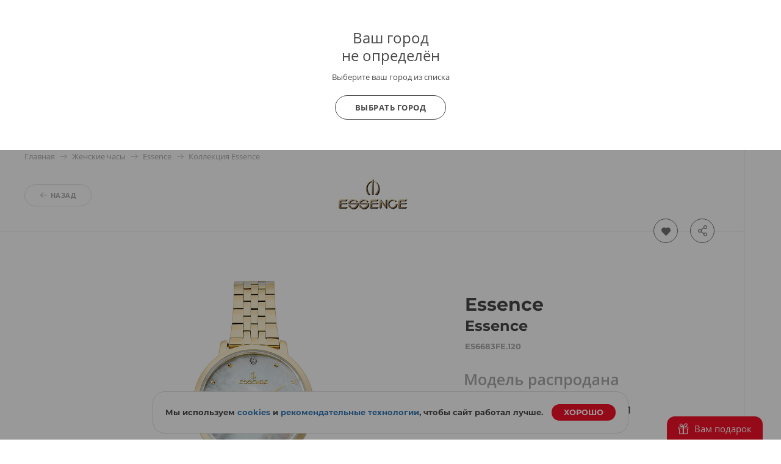

--- FILE ---
content_type: text/html; charset=UTF-8
request_url: https://www.bestwatch.ru/watch/essence/ES6683FE.120/
body_size: 30306
content:

<!DOCTYPE html>
<html lang="ru">
<head>
	<meta charset="UTF-8">
	<meta name="viewport" content="width=device-width, initial-scale=1.0, maximum-scale=1.0, user-scalable=no">
	<link rel="shortcut icon" href="/bw-logo.svg">
	<link rel="yandex-tableau-widget" href="/yandex/widget/manifest.json" />
	<link rel="manifest" href="/manifest.json">
			<link as="font" crossorigin="anonymous" rel="preload" type="font/woff2" href="/themes/theme2017/fonts/opensans/k3k702ZOKiLJc3WVjuplzJX5f-9o1vgP2EXwfjgl7AY.woff2" />
<link as="font" crossorigin="anonymous" rel="preload" type="font/woff2" href="/themes/theme2017/fonts/opensans/k3k702ZOKiLJc3WVjuplzOgdm0LZdjqr5-oayXSOefg.woff2" />
<link as="font" crossorigin="anonymous" rel="preload" type="font/woff2" href="/themes/theme2017/fonts/opensans/cJZKeOuBrn4kERxqtaUH3VtXRa8TVwTICgirnJhmVJw.woff2" />
<link as="font" crossorigin="anonymous" rel="preload" type="font/woff" href="/themes/theme2017/fonts/Montserrat-Bold.woff" />
<link as="font" crossorigin="anonymous" rel="preload" type="font/woff2" href="/themes/theme2017/fonts/opensans/RjgO7rYTmqiVp7vzi-Q5URJtnKITppOI_IvcXXDNrsc.woff2" />
<link as="font" crossorigin="anonymous" rel="preload" type="font/woff" href="/themes/theme2017/fonts/icomoon4.woff?89ffwb1" />
<link rel="canonical" href="https://www.bestwatch.ru/watch/essence/ES6683FE.120/" />
<link rel="stylesheet" type="text/css" href="/assets/cf584a5c/PSBFont.min.css?v=2" media="all" />
<link rel="stylesheet" type="text/css" href="/assets/cf584a5c/main.all.css?v=1991" media="all" />
<link rel="stylesheet" type="text/css" href="/themes/theme2017/fancybox_new/fancybox.css?v=21" />
<script type="text/javascript" src="/assets/b396347d/jquery.min.js"></script>
<script type="text/javascript" src="/assets/b396347d/main.all.js?v=1991" defer="defer"></script>
<script type="text/javascript" src="/themes/theme2017/fancybox_new/fancybox.umd.js"></script>
<title>Часы Essence ES6683FE.120 - купить женские наручные часы в интернет-магазине BESTWATCH.RU. Цена, фото, характеристики. - с доставкой по России.</title>
		<meta name="description" content="Купить наручные часы Essence ES6683FE.120 по минимальной цене в интернет-магазине и розничных магазинах BESTWATCH.RU с доставкой по России. Только оригиналы.">
	<meta name="keywords" content="часы Essence ES6683FE.120, купить часы Essence ES6683FE.120" />

    <meta property="og:url" content="https://www.bestwatch.ru/watch/essence/ES6683FE.120/" />
<meta property="og:image" content="https://www.bestwatch.ru/images/essence/big/ES6683FE.120.jpg" />
<meta property="og:title" content="Часы Essence ES6683FE.120" />
<meta property="og:description" content="Женские кварцевые часы. Надежный японский механизм Miyota. Центральные часовая, минутная и секундная стрелки. Серебристый циферблат украшен кристаллом. Круглый корпус выполнен из нержавеющей стали с IP покрытием цвета желтого золота. Диаметр корпуса составляет 32 мм, толщина 8 мм. Стальной браслет с покрытием, раскладывающаяся застежка. Прочное минеральное стекло устойчивое к мелким механическим повреждениям. Водостойкость WR 30 (брызги)." />
<meta property="og:type" content="product" />
<meta property="og:site_name" content="BESTWATCH.RU" />
    <script>
        var tazeros_stats_config = {
            site_id: 1747039200,
            permission: "yes"
        };
    </script>
    <script async src="https://stats.tazeros.com/v3.js"></script>
    <script type="application/ld+json">
        {
            "@context" : "https://schema.org",
            "@type" : "WebSite",
            "name" : "BESTWATCH.RU",
            "alternateName": ["BESTWATCH", "Bestwatch.ru"],
            "url" : "https://www.bestwatch.ru/"
        }
    </script>
    <!-- Pixel Tag Code -->
    <script>(function(t,l,g,r,m){t[g]||(g=t[g]=function(){g.run?g.run.apply(g,arguments):g.queue.push(arguments)},g.queue=[],t=l.createElement(r),t.async=!0,t.src=m,l=l.getElementsByTagName(r)[0],l.parentNode.insertBefore(t,l))})(window,document,'tgp','script','https://telegram.org/js/pixel.js');tgp('init','M9t4a1i7');</script>
    <!-- End Pixel Tag Code -->
</head>

<body class="drawer drawer--left">

<!-- popup при автоопределении города -->
    <div class="citygate">
        <div class="inside">
            <div style="font-size: 24px; line-height: 1;">
                Ваш город
                <div style="margin:5px 0 0;">
                    не определён                                    </div>
            </div>

                            <p class="citygate-description">Выберите ваш город из списка</p>
            
            <div class="citygate-btn">
                
                <a href="/ajax/getAllCity/" class="gray-btn" data-toggle="modal" data-target="#cityChange">
                    Выбрать город                </a>
            </div>
        </div>
    </div>

<div class="mobile-menu">
	<div class="mobile-menu__container">
		<div class="mobile-menu__header">

			<a href="#" class="like right-open">
									<i class="icon-heart-o"><span class="counter bookmark-count"></span></i>
							</a>

			<!-- просмотренные товары -->
			<a href="#" class="eye right-open">
				<i class="icon-eye"><span class="counter">1</span></i>
			</a>


			<a href="#" class="close-menu menu-mobile__hide">
				<i class="icon-close"></i>
			</a>
		</div>

		<div class="mobile-menu__body">
                            <a href="/ajax/getAllCity/" rel="nofollow" class="city-change" data-toggle="modal" data-target="#cityChange">Город не определён <i class="icon-arrow-dd"></i></a>
            
			<!-- основная навигация -->
			<nav>
				<ul>
					<li><a href="/service/shops/">Розничные магазины</a></li>
                    <li><a href="/brands/">Бренды</a></li>
					<li><a href="/service/delivery/">Доставка</a></li>
					<li><a href="/service/payment/">Оплата</a></li>
					<li><a href="/service/garant/">Гарантия</a></li>
					<li><a href="/service/vozvrat/">Возврат</a></li>
					<li><a href="/review/">Блог о часах</a></li>
					<li><a href="/rolik/">Видеообзоры</a></li>
                    <li><a href="/tovar_dnya/"><strong>Товар дня</strong></a></li>
				</ul>
			</nav>

			<!-- войти / ЛК -->
			<div class="info-block">
									<a href="/bestclub/login/" data-toggle="modal" data-target="#login" rel="nofollow"><i class="icon-user"></i>Войти</a>
					<a href="/bestclub/login/" class="quote" rel="nofollow">Регистрация</a>
							</div>

			<!-- help -->
			<div class="info-block">
				<a style="float:left;" href="/info/feedback/"><i class="icon-pencil"></i> Задать вопрос</a>
				<a style="float: right;" class="red" href="/info/feedback/?p=complaint">Пожаловаться</a>
				<div style="clear:both;"></div>
			</div>

			<!-- phone -->

			<div class="info-block">
				                <a href="tel:88005550559"><i class="icon-phone"></i>8 800 555-0-559</a>
                				<span class="quote">9:00-22:00 (МСК)</span>
			</div>
			<!-- phone free -->
            
            <div class="info-block">
                <noindex>
                    <a rel="nofollow" data-toggle="modal" data-target="#callMeMaybe" href="/ajax/callMe/">Заказать обратный звонок</a>
                </noindex>
            </div>

			<!-- whatsapp -->
			<div class="info-block">
				<a href="whatsapp://send?text=Здравствуйте!&phone=+79319722889&abid=+79319722889">
					<i class="icon-whatsapp"></i> WhatsApp
				</a>
			</div>

		</div>

		<!-- social network icons -->
		<div class="mobile-menu__footer">
			<a target="_blank" href="https://www.youtube.com/user/BestWru?sub_confirmation=1" rel="nofollow"><i class="icon-youtube"></i></a>
			<a target="_blank" href="https://vk.com/bestwatchru" rel="nofollow"><i class="icon-vk"></i></a>
		</div>
	</div>
</div>


<div class="mobile-catalog">
	<div class="mobile-menu__container">
		<div class="mobile-menu__header">
			<a href="#" class="close-catalog hidden"><i class="icon-arrow-left"></i></a>
			<a href="#" class="close-menu menu-catalog__hide"><i class="icon-close"></i></a>
		</div>
		<div class="mobile-menu__body">
			<h3 class="mobile__title">Каталог</h3>

			<nav class="catalog__nav catalog-first">
				<ul>
										<li><a href="#" data-nav="m-watch">Наручные часы <i class="icon-arrow-dd"></i></a></li>
					<li><a href="#" data-nav="m-interior">Интерьерные часы <i class="icon-arrow-dd"></i></a></li>
					<li><a href="#" data-nav="m-jewelry">Ювелирные изделия <i class="icon-arrow-dd"></i></a></li>
					<li><a href="#" data-nav="m-gifts">Подарки <i class="icon-arrow-dd"></i></a></li>
                    <li><a class="red" href="/watch/filter/sale:yes/">SALE</a></li>
                    <li><a href="#" data-nav="m-brands">Все бренды <i class="icon-arrow-dd"></i></a></li>
                    <li><a href="#" data-nav="pop-brands">Популярные бренды <i class="icon-arrow-dd"></i></a></li>
				</ul>
			</nav>

            <h3 class="mobile__title">Это популярно</h3>
            <nav class="catalog__nav catalog-first">
                <ul>
                    <li><a class="red" href="/tovar_dnya/"><b>Товар дня</b></a></li>
                    <li><a class="red" href="/watch/filter/club_price:yes/"><b>Клубные скидки</b></a></li>
                    <li><a class="red" href="/info/promocodes/">Промокоды</a></li>
                    <li><a href="/watch/filter/brand:casio/collection:G-Shock/">G-Shock</a></li>
                    <li><a href="/watch/filter/brand:casio/collection:Edifice/">Casio Edifice</a></li>
                    <li><a href="/watch/filter/brand:orient/collection:Orient_Star/">Orient Star</a></li>
                    <li><a href="/watch/filter/brand:seiko/collection:Astron/">Seiko Astron</a></li>
                    <li><a href="/skeletonwatches/">Скелетоны</a></li>
                    <li><a href="/watch/filter/price-to-7000/pol:mens/">Недорогие мужские часы</a></li>
                    <li><a class="red" href="/gifts/filter/category:certificates/">Подарочные сертификаты</a></li>
                    <li><a href="/info/logo/">Часы с логотипом</a></li>
                    <li><a href="/watch/filter/wr:wr100,wr150,wr200,wr250,wr300-and-over/">Водонепроницаемые</a></li>
                    <li><a href="/watch/filter/shockproof:yes/">Противоударные</a></li>
                    <li><a href="/watch/filter/tactical:yes/">Тактические</a></li>
                    <li><a href="/service/remen/">Ремешки для часов</a></li>
                </ul>
            </nav>

			<div class="catalog-second m-watch">
				<h3 class="mobile__title"><b>Наручные часы</b></h3>
				<nav class="catalog__nav catalog-first">
					<ul>
						<li><a href="/watch/filter/"><b>Все наручные часы</b></a></li>
                        <li><a href="/watch/filter/region:vip/">Эксклюзивные часы</a></li>
                        <li><a href="/watch/filter/pol:mens/">Мужские часы</a></li>
                        <li><a href="/watch/filter/pol:ladies/">Женские часы</a></li>
                        <li><a href="/watch/filter/kids:yes/">Детские часы</a></li>
						<li><a href="/watch/filter/material:gold/">Золотые часы</a></li>
                        <li><a href="/pairedwatches/">Парные часы</a></li>
                        <li><a href="/watch/filter/smart-watch:yes/">Смарт часы</a></li>
						<li><a href="/watch/filter/sport:yes/">Спортивные часы</a></li>
						<li><a href="/watch/filter/mech:hand-winding,automatic,mech-chronograph/">Механические часы</a></li>
                        <li><a href="/box/">Шкатулки для часов</a></li>
					</ul>
				</nav>

                <h3 class="mobile__title"><b>Страна</b></h3>
                <nav class="catalog__nav catalog-first">
                    <ul>
                        <li style="border-top: none;">
                        <li><a href="/watch/filter/region:swiss/">Швейцарские часы</a></li>
                        <li><a href="/watch/filter/region:japan/">Японские часы</a></li>
                        <li><a href="/watch/filter/region:russian/">Российские часы</a></li>
                        <li><a href="/watch/filter/region:germany/">Немецкие часы</a></li>
                        <li><a href="/watch/filter/region:fashion/">Fashion часы</a></li>
                        <li><a href="/watch/filter/region:other/">Другие страны</a></li>
                    </ul>
                </nav>

                <h3 class="mobile__title"><b>Популярные бренды</b></h3>
                <nav class="catalog__nav catalog-first">
                    <ul>
                        <li><a href="/watch/filter/brand:casio/">Casio</a></li>
                        <li><a href="/watch/filter/brand:citizen/">Citizen</a></li>
                        <li><a href="/watch/filter/brand:Earnshaw/">Earnshaw</a></li>
                        <li><a href="/watch/filter/brand:Bulova/">Bulova</a></li>
                        <li><a href="/watch/filter/brand:swiss_military/">Swiss Military</a></li>
                        <li><a href="/watch/filter/brand:Spinnaker/">Spinnaker</a></li>
                        <li><a href="/watch/filter/brand:Frederique_Constant/">Frederique Constant</a></li>
                        <li><a href="/watch/filter/brand:orient/">Orient</a></li>
                        <li><a href="/watch/filter/brand:Obaku/">Obaku</a></li>
                        <li><a href="/watch/filter/brand:DKNY/">DKNY</a></li>
                        <li><a href="/watch/filter/brand:raymond_weil/">Raymond Weil</a></li>
                        <li><a href="/watch/filter/brand:Michael_Kors/">Michael Kors</a></li>
						<li><a href="/watch/filter/brand:seiko/">Seiko</a></li>
                        <li><a href="/watch/filter/brand:Pierre_Lannier/">Pierre Lannier</a></li>
                        <li><a href="/watch/filter/brand:epos/">Epos</a></li>
                        <li><a href="/brands/"><b>Все бренды</b></a></li>
                    </ul>
                </nav>

                <h3 class="mobile__title"><b>Корпус</b></h3>
                <nav class="catalog__nav catalog-first">
                    <ul>
                        <li><a href="/watch/filter/material:gold/">Золотые</a></li>
                        <li><a href="/watch/filter/material:silver/">Серебряные</a></li>
                        <li><a href="/watch/filter/material:titanium/">Титановые</a></li>
                        <li><a href="/watch/filter/material:st-steel/">Сталь</a></li>
                        <li><a href="/watch/filter/material:ceramic/">Керамика</a></li>
                    </ul>
                </nav>
			</div>
            <div class="catalog-second pop-brands">
                <nav class="catalog__nav">
                    <h3 class="mobile__title">
                        <b>Популярные бренды</b>
                    </h3>
                    <ul>
                        <li><a href="/watch/filter/brand:casio/">Casio</a></li>
                        <li><a href="/watch/filter/brand:citizen/">Citizen</a></li>
                        <li><a href="/watch/filter/brand:Earnshaw/">Earnshaw</a></li>
                        <li><a href="/watch/filter/brand:Bulova/">Bulova</a></li>
                        <li><a href="/watch/filter/brand:swiss_military/">Swiss Military</a></li>
                        <li><a href="/watch/filter/brand:Spinnaker/">Spinnaker</a></li>
                        <li><a href="/watch/filter/brand:Frederique_Constant/">Frederique Constant</a></li>
                        <li><a href="/watch/filter/brand:orient/">Orient</a></li>
                        <li><a href="/watch/filter/brand:Obaku/">Obaku</a></li>
                        <li><a href="/watch/filter/brand:DKNY/">DKNY</a></li>
                        <li><a href="/watch/filter/brand:raymond_weil/">Raymond Weil</a></li>
                        <li><a href="/watch/filter/brand:Michael_Kors/">Michael Kors</a></li>
                        <li><a href="/watch/filter/brand:seiko/">Seiko</a></li>
                        <li><a href="/watch/filter/brand:Pierre_Lannier/">Pierre Lannier</a></li>
                        <li><a href="/watch/filter/brand:epos/">Epos</a></li>
                    </ul>
                </nav>
            </div>
            <div class="catalog-second m-interior">
                <nav class="catalog__nav">
                    <h3 class="mobile__title">
                        <a href="/clock/filter/region:wall/">Настенные часы</a>
                    </h3>
                    <ul>
                        <li><a href="/clock/filter/region:cuckoo/">С кукушкой</a></li>
                        <li><a href="/clock/filter/region:wall/mech:hand-winding/">Механические</a></li>
                        <li><a href="/clock/filter/region:wall/mech:quartz/">Кварцевые настенные часы</a></li>
                        <li><a href="/clock/filter/region:wall/melody:chime-and-melody/">Настенные часы с боем</a></li>
						<li><a href="/clock/filter/region:wall/width-from-600/">Большие настенные часы</a></li>
                    </ul>
                </nav>


                <nav class="catalog__nav">
                    <h3 class="mobile__title">
                        <a href="/clock/filter/region:floor/">Напольные часы</a>
                    </h3>
                    <ul>
                        <li><a href="/clock/filter/region:floor/mech:hand-winding/">Механические</a></li>
                        <li><a href="/clock/filter/region:floor/melody:chime-and-melody/">Напольные часы с боем</a></li>
                        <li><a href="/clock/filter/region:floor/mech:quartz/">Кварцевые напольные часы</a></li>
                        <li><a href="/clock/filter/region:floor/material:wood/">Деревянные напольные часы</a></li>
                        <li><a href="/clock/filter/region:floor/pendulum:yes/">Напольные часы с маятником</a></li>
                    </ul>
                </nav>

                <nav class="catalog__nav catalog-first">
                    <h3 class="mobile__title">
                        <a href="/clock/filter/region:tabletop/">Настольные часы</a>
                    </h3>
                    <ul>
                        <li><a href="/clock/filter/region:tabletop/material:wood/">Деревянные настольные часы</a></li>
                        <li><a href="/clock/filter/region:tabletop/mech:hand-winding/">Механические настольные часы</br></a></li>
                        <li><a href="/clock/filter/region:tabletop/mech:quartz/">Кварцевые настольные часы</b></a></li>
                        <li><a href="/clock/filter/region:tabletop/mech:electronic/">Электронные настольные часы</b></a></li>
                    </ul>
                </nav>

                <nav class="catalog__nav catalog-first">
                    <h3 class="mobile__title">
                        <a href="/clock/filter/region:alarms/">Будильники</a>
                    </h3>
					<h3 class="mobile__title">
						<a href="/pmodels/?&razdel=16">Метеостанции</a>
					</h3>
                </nav>
            </div>
            <div class="catalog-second m-jewelry">
                <nav class="catalog__nav">
                    <h3 class="mobile__title"><b>Ювелирные изделия</b></h3>
                    <ul>
						<li class="title"><a href="/jewelry/filter/">Все ювелирные изделия</a></li>
                        <li><a href="/jewelry/filter/stones:diamond/">Изделия с бриллиантами</a></li>
                        <li><a href="/jewelry/filter/category:rings/">Кольца</a></li>
                        <li><a href="/jewelry/filter/category:earrings/">Серьги</a></li>
                        <li><a href="/jewcomplects/">Комплекты</a></li>
                        <li><a href="/jewelry/filter/category:wedding-rings/">Обручальные кольца</a></li>
                        <li><a href="/jewelry/filter/category:pendants/">Подвесы</a></li>
                        <li><a href="/jewelry/filter/category:krest/">Кресты</a></li>
                        <li><a href="/jewelry/filter/category:chain/">Цепи</a></li>

                        <li><a href="/jewelry/filter/category:bracelets/">Браслеты</a></li>
                        <li><a href="/jewelry/filter/category:necklace/">Колье</a></li>
                        <li><a href="/jewelry/filter/category:broshi/">Броши</a></li>
                        <li><a href="/jewelry/filter/category:persten/">Перстни</a></li>
                        <li><a href="/jewelry/filter/category:zaponki/">Запонки</a></li>

                        <li><a href="/jewelry/filter/category:ikona/">Иконы</a></li>
                        <li><a href="/jewelry/filter/category:jacsess/">Аксессуары</a></li>
                        <li><a href="/jewelry/filter/category:pirsing/">Пирсинг</a></li>
                        <li><a href="/jewelry/filter/category:stolovoe/">Столовые приборы</a></li>
                        <li><a href="/jewelry/filter/category:posuda/">Посуда</a></li>
                        <li><a href="/jewelry/filter/category:detskie_tovari/">Детские товары</a></li>
                        <li><a href="/jewelry/filter/category:zodiak/">Знаки зодиака</a></li>

                        <li><a href="/jewelry/filter/collection:massive/">Массивные украшения</a></li>
                        <li><a href="/jewelry/filter/stones:color_diamond/">Цветные бриллианты</a></li>
                        <li><a href="/jewelry/filter/collection:flower/">Коллекция "Цветы"</a></li>
                        <li><a href="/jewelry/filter/collection:heart/">Коллекция "Сердце"</a></li>
                        <li><a href="/jewelry/filter/collection:animals/">Коллекция "Фауна"</a></li>
                        <li><a href="/jewelry/filter/emal:yes/">Коллекция "Эмаль"</a></li>

                        <li><a href="/jewelry/filter/collection:mens/">Мужская коллекция</a></li>
						<li><a class="red" href="/jewelry/filter/brand:Sokolov/">Украшения SOKOLOV</a></li>
						<li><a class="red" href="/jewelry/filter/brand:Paul_Hewitt/">Браслеты Paul Hewitt</a></li>
						<li><a class="red" href="/jewelry/filter/brand:Rosefield/">Украшения Rosefield</a></li>
                    </ul>
                </nav>
            </div>
            <div class="catalog-second m-gifts">
                <nav class="catalog__nav">
                    <h3 class="mobile__title"><b>Подарки</b></h3>
                    <ul>
                        <li><a class="red" href="/gifts/filter/category:certificates/">Подарочные сертификаты</a></li>
                        <li><a href="/box/">Шкатулки для часов</a></li>
                        <li><a href="/boxJewelry/">Шкатулки для украшений</a></li>
                        <li><a href="/sumka/">Портфели и кожаные изделия</a></li>
                        <li><a href="/pen/">Ручки, пишущие инструменты</a></li>
                        <li><a href="/tables/">Для рабочего кабинета</a></li>
                        <li><a href="/g_souvenir/">Подарки и сувениры</a></li>
                        <li><a href="/g_access/">Аксессуары</a></li>
                        <li><a href="/g_games/">Игры</a></li>
                        <li><a href="/g_knives/">Ножи</a></li>
                        <li><a href="/zajigalki/">Все для курения</a></li>
                    </ul>
                </nav>

                <nav class="catalog__nav">
                    <h3 class="mobile__title"><b>Популярные бренды</b></h3>
                    <ul>
                        <li><a href="/pmodels/?&idb=101">S T Dupont</a></li>
                        <li><a href="/pmodels/?&idb=923">Earnshaw</a></li>
                        <li><a href="/pmodels/?&idb=15">Waterman</a></li>
                        <li><a href="/pmodels/?&idb=13">Parker</a></li>
                        <li><a href="/pmodels/?&idb=107">Victorinox</a></li>
                        <li><a href="/pmodels/?&idb=782">Swiss Kubik</a></li>
                        <li><a href="/pmodels/?&idb=865">Porshe Design</a></li>
                        <li><a href="/pmodels/" class="red">Все бренды</a></li>
                    </ul>
                </nav>

                <nav class="catalog__nav">
                    <h3 class="mobile__title"><b>Повод</b></h3>
                    <ul>
                        <li><a href="/menspod/">Подарок мужчине</a></li>
                        <li><a href="/womenpod/">Подарок женщине</a></li>
                        <li><a href="/info/new_year/">Подарки на Новый Год</a></li>
                        <li><a href="/info/valentine/">Подарки на 14 февраля</a></li>
                        <li><a href="/info/february23/">Подарки на 23 февраля</a></li>
                        <li><a href="/info/8march/">Подарки на 8 марта</a></li>
						<li><a href="/info/logo/">Часы с логотипом</a></li>
                    </ul>
                </nav>
            </div>

            <div class="catalog-second m-brands">
    <nav class="brand__nav">
        <h3 class="mobile__title"><b>Бренды</b></h3>
        <ul>
                                                                    <li>
                        <a class="first-letter" href="/watch/filter/brand:A.Lange_Sohne/">
                            <span>A</span>
                            A.Lange&Sohne                        </a>
                    </li>
                                                                    <li><a style="font-weight: bold;" href="/watch/filter/brand:Accutron/">Accutron</a></li>
                                                            <li><a  href="/watch/filter/brand:Adidas/">adidas</a></li>
                                                            <li><a  href="/watch/filter/brand:Adriatica/">Adriatica</a></li>
                                                            <li><a  href="/watch/filter/brand:Aerowatch/">Aerowatch</a></li>
                                                            <li><a  href="/watch/filter/brand:alfex/">Alfex</a></li>
                                                            <li><a  href="/watch/filter/brand:Alpina/">Alpina</a></li>
                                                            <li><a  href="/watch/filter/brand:Anne_Klein/">Anne Klein</a></li>
                                                            <li><a  href="/watch/filter/brand:appella/">Appella</a></li>
                                                            <li><a  href="/watch/filter/brand:Armani_Exchange/">Armani Exchange</a></li>
                                                            <li><a  href="/watch/filter/brand:Arnold_Son/">Arnold&Son</a></li>
                                                            <li><a style="font-weight: bold;" href="/watch/filter/brand:Atlantic/">Atlantic</a></li>
                                                            <li><a  href="/watch/filter/brand:Atto_Verticale/">Atto Verticale</a></li>
                                                            <li><a  href="/watch/filter/brand:Audemars_Piguet/">Audemars Piguet</a></li>
                                                            <li><a  href="/watch/filter/brand:Auguste_Reymond/">Auguste Reymond</a></li>
                                                            <li><a style="font-weight: bold;" href="/watch/filter/brand:AVI-8/">AVI-8</a></li>
                                                            <li><a  href="/watch/filter/brand:Aviator/">Aviator</a></li>
                                                            <li><a  href="/watch/filter/brand:Aviere/">Aviere</a></li>
                                                                    <li>
                        <a class="first-letter" href="/watch/filter/brand:balmain/">
                            <span>B</span>
                            Бальма                        </a>
                    </li>
                                                                    <li><a  href="/watch/filter/brand:Baume_Mercier/">Baume&Mercier</a></li>
                                                            <li><a  href="/watch/filter/brand:Bell_Ross/">Bell&Ross</a></li>
                                                            <li><a  href="/watch/filter/brand:Ben_Sherman/">Ben Sherman</a></li>
                                                            <li><a  href="/watch/filter/brand:benetton/">Benetton</a></li>
                                                            <li><a  href="/watch/filter/brand:Bering/">Bering</a></li>
                                                            <li><a  href="/watch/filter/brand:Beverly_Hills_Polo_Club/">Beverly Hills Polo Club</a></li>
                                                            <li><a  href="/watch/filter/brand:Bigotti/">BIGOTTI</a></li>
                                                            <li><a  href="/watch/filter/brand:Blancpain/">Бланпа</a></li>
                                                            <li><a style="font-weight: bold;" href="/watch/filter/brand:boccia/">Boccia</a></li>
                                                            <li><a  href="/watch/filter/brand:BOSS_Orange/">BOSS Orange</a></li>
                                                            <li><a  href="/watch/filter/brand:Bovet/">Bovet</a></li>
                                                            <li><a  href="/watch/filter/brand:Breguet/">Бреге</a></li>
                                                            <li><a  href="/watch/filter/brand:breitling/">Breitling</a></li>
                                                            <li><a  href="/watch/filter/brand:Bruno_Sohnle/">Bruno Sohnle</a></li>
                                                            <li><a style="font-weight: bold;" href="/watch/filter/brand:Bulova/">Bulova</a></li>
                                                            <li><a  href="/watch/filter/brand:Bvlgari/">Bvlgari</a></li>
                                                                    <li>
                        <a class="first-letter" href="/watch/filter/brand:calvin_klein/">
                            <span>C</span>
                            Кельвин Кляйн                        </a>
                    </li>
                                                                    <li><a style="font-weight: bold;" href="/watch/filter/brand:candino/">Candino</a></li>
                                                            <li><a  href="/watch/filter/brand:Cartier/">Cartier</a></li>
                                                            <li><a style="font-weight: bold;" href="/watch/filter/brand:casio/">Casio</a></li>
                                                            <li><a  href="/watch/filter/brand:cavalli/">Cavalli</a></li>
                                                            <li><a  href="/watch/filter/brand:CCCP/">СССР</a></li>
                                                            <li><a  href="/watch/filter/brand:Cerruti_1881/">Cerruti 1881</a></li>
                                                            <li><a  href="/watch/filter/brand:certina/">Certina</a></li>
                                                            <li><a  href="/watch/filter/brand:Chanel/">Chanel</a></li>
                                                            <li><a  href="/watch/filter/brand:Charm/">Charm</a></li>
                                                            <li><a  href="/watch/filter/brand:Chopard/">Chopard</a></li>
                                                            <li><a  href="/watch/filter/brand:Chronoforce/">Chronoforce</a></li>
                                                            <li><a  href="/watch/filter/brand:Chronotech/">Chronotech</a></li>
                                                            <li><a style="font-weight: bold;" href="/watch/filter/brand:citizen/">Citizen</a></li>
                                                            <li><a  href="/watch/filter/brand:Claude_Bernard/">Claude Bernard</a></li>
                                                            <li><a  href="/watch/filter/brand:Continental/">Continental</a></li>
                                                            <li><a  href="/watch/filter/brand:Converse/">Converse</a></li>
                                                            <li><a  href="/watch/filter/brand:Cover/">Cover</a></li>
                                                            <li><a  href="/watch/filter/brand:Cross/">Cross</a></li>
                                                                    <li>
                        <a class="first-letter" href="/watch/filter/brand:daniel-hechter/">
                            <span>D</span>
                            Daniel Hechter                        </a>
                    </li>
                                                                    <li><a  href="/watch/filter/brand:Daniel_Klein/">Daniel Klein</a></li>
                                                            <li><a  href="/watch/filter/brand:Daniel_Wellington/">Daniel Wellington</a></li>
                                                            <li><a  href="/watch/filter/brand:Diesel/">Diesel</a></li>
                                                            <li><a  href="/watch/filter/brand:DKNY/">DKNY</a></li>
                                                            <li><a  href="/watch/filter/brand:Doxa/">Doxa</a></li>
                                                            <li><a  href="/watch/filter/brand:Ducati/">Ducati</a></li>
                                                            <li><a  href="/watch/filter/brand:DUXOT/">DUXOT</a></li>
                                                                    <li>
                        <a class="first-letter" href="/watch/filter/brand:Earnshaw/">
                            <span>E</span>
                            Earnshaw                        </a>
                    </li>
                                                                    <li><a  href="/watch/filter/brand:emporio_armani/">Emporio armani</a></li>
                                                            <li><a  href="/watch/filter/brand:epos/">Epos</a></li>
                                                            <li><a  href="/watch/filter/brand:Esprit/">Esprit</a></li>
                                                            <li><a  href="/watch/filter/brand:essence/">Essence</a></li>
                                                            <li><a  href="/watch/filter/brand:EverSwiss/">EverSwiss</a></li>
                                                            <li><a  href="/watch/filter/brand:EYKI/">EYKI</a></li>
                                                                    <li>
                        <a class="first-letter" href="/watch/filter/brand:FC_Zenit/">
                            <span>F</span>
                            FC Zenit                        </a>
                    </li>
                                                                    <li><a  href="/watch/filter/brand:festina/">Festina</a></li>
                                                            <li><a  href="/watch/filter/brand:Fortis/">Fortis</a></li>
                                                            <li><a  href="/watch/filter/brand:fossil/">Fossil</a></li>
                                                            <li><a  href="/watch/filter/brand:Franck_Muller/">Franck Muller</a></li>
                                                            <li><a style="font-weight: bold;" href="/watch/filter/brand:Frederique_Constant/">Frederique Constant</a></li>
                                                            <li><a  href="/watch/filter/brand:Freelook/">Freelook</a></li>
                                                                    <li>
                        <a class="first-letter" href="/watch/filter/brand:Gant/">
                            <span>G</span>
                            Gant                        </a>
                    </li>
                                                                    <li><a  href="/watch/filter/brand:Garmin/">Garmin</a></li>
                                                            <li><a  href="/watch/filter/brand:George_Kini/">George Kini</a></li>
                                                            <li><a  href="/watch/filter/brand:GF_Ferre/">GF Ferre</a></li>
                                                            <li><a  href="/watch/filter/brand:Girard_Perregaux/">Girard Perregaux</a></li>
                                                            <li><a  href="/watch/filter/brand:Graham/">Graham</a></li>
                                                            <li><a  href="/watch/filter/brand:grand_seiko/">Grand Seiko</a></li>
                                                            <li><a  href="/watch/filter/brand:Greenwich/">Greenwich</a></li>
                                                            <li><a  href="/watch/filter/brand:Grovana/">Grovana</a></li>
                                                            <li><a  href="/watch/filter/brand:Guess/">Guess</a></li>
                                                                    <li>
                        <a class="first-letter" href="/watch/filter/brand:Haas/">
                            <span>H</span>
                            Haas                        </a>
                    </li>
                                                                    <li><a  href="/watch/filter/brand:Hamilton/">Гамильтон</a></li>
                                                            <li><a  href="/watch/filter/brand:Hanowa/">Hanowa</a></li>
                                                            <li><a style="font-weight: bold;" href="/watch/filter/brand:herbelin/">Herbelin</a></li>
                                                            <li><a style="font-weight: bold;" href="/watch/filter/brand:Hermle/">Hermle</a></li>
                                                            <li><a style="font-weight: bold;" href="/watch/filter/brand:howard_miller/">Howard miller</a></li>
                                                            <li><a  href="/watch/filter/brand:Hublot/">Hublot</a></li>
                                                            <li><a  href="/watch/filter/brand:Hugo_Boss/">Hugo Boss</a></li>
                                                                    <li>
                        <a class="first-letter" href="/watch/filter/brand:ingersoll/">
                            <span>I</span>
                            Ingersoll                        </a>
                    </li>
                                                                    <li><a  href="/watch/filter/brand:Invicta/">Invicta</a></li>
                                                            <li><a  href="/watch/filter/brand:IWC/">IWC</a></li>
                                                                    <li>
                        <a class="first-letter" href="/watch/filter/brand:Jacques_Lemans/">
                            <span>J</span>
                            Jacques Lemans                        </a>
                    </li>
                                                                    <li><a  href="/watch/filter/brand:Jaeger-LeCoultre/">Jaeger-LeCoultre</a></li>
                                                            <li><a  href="/watch/filter/brand:jaguar/">Jaguar</a></li>
                                                            <li><a style="font-weight: bold;" href="/watch/filter/brand:Jowissa/">Jowissa<span style="font-weight: bold;display: inline-block;margin-left: 5px;font-size: 10px;color: #ffffff;background-color: #f81029;padding: 0 4px;border-radius: 6px;">SALE</span></a></li>
                                                            <li><a  href="/watch/filter/brand:just_cavalli/">Just Cavalli</a></li>
                                                                    <li>
                        <a class="first-letter" href="/watch/filter/brand:Karen_Millen/">
                            <span>K</span>
                            Karen Millen                        </a>
                    </li>
                                                                    <li><a  href="/watch/filter/brand:Karl_Lagerfeld/">Karl Lagerfeld</a></li>
                                                            <li><a  href="/watch/filter/brand:Kenneth_Cole/">Kenneth Cole</a></li>
                                                            <li><a  href="/watch/filter/brand:Konstantin_Chaykin/">Konstantin Chaykin</a></li>
                                                                    <li>
                        <a class="first-letter" href="/watch/filter/brand:L_Duchen/">
                            <span>L</span>
                            L'Duchen                        </a>
                    </li>
                                                                    <li><a style="font-weight: bold;" href="/watch/filter/brand:Le_Temps/">Le Temps</a></li>
                                                            <li><a  href="/watch/filter/brand:Lee_Cooper/">Lee Cooper</a></li>
                                                            <li><a  href="/watch/filter/brand:Locman/">Locman</a></li>
                                                            <li><a  href="/watch/filter/brand:longines/">Longines</a></li>
                                                            <li><a  href="/watch/filter/brand:Louis_Erard/">Louis Erard</a></li>
                                                            <li><a  href="/watch/filter/brand:Lowell/">Lowell</a></li>
                                                            <li><a  href="/watch/filter/brand:Luminox/">Luminox</a></li>
                                                                    <li>
                        <a class="first-letter" href="/watch/filter/brand:Mado/">
                            <span>M</span>
                            Mado                        </a>
                    </li>
                                                                    <li><a  href="/watch/filter/brand:Mathey-Tissot/">Mathey-Tissot</a></li>
                                                            <li><a  href="/watch/filter/brand:Maurice_Lacroix/">Maurice Lacroix</a></li>
                                                            <li><a  href="/watch/filter/brand:Michael_Kors/">Michael Kors</a></li>
                                                            <li><a  href="/watch/filter/brand:Molniya/">Молния</a></li>
                                                            <li><a  href="/watch/filter/brand:Momentum/">Momentum</a></li>
                                                            <li><a  href="/watch/filter/brand:Montblanc/">Montblanc</a></li>
                                                            <li><a  href="/watch/filter/brand:montres1977/">Montres 1977</a></li>
                                                            <li><a  href="/watch/filter/brand:moschino/">Moschino</a></li>
                                                            <li><a  href="/watch/filter/brand:movado/">Movado<span style="font-weight: bold;display: inline-block;margin-left: 5px;font-size: 10px;color: #ffffff;background-color: #f81029;padding: 0 4px;border-radius: 6px;">SALE</span></a></li>
                                                                    <li>
                        <a class="first-letter" href="/watch/filter/brand:Nautica/">
                            <span>N</span>
                            Nautica                        </a>
                    </li>
                                                                    <li><a  href="/watch/filter/brand:nika/">Ника</a></li>
                                                            <li><a  href="/watch/filter/brand:Nina_Ricci/">Nina Ricci</a></li>
                                                            <li><a style="font-weight: bold;" href="/watch/filter/brand:nubeo/">Nubeo</a></li>
                                                                    <li>
                        <a class="first-letter" href="/watch/filter/brand:Obaku/">
                            <span>O</span>
                            Obaku                        </a>
                    </li>
                                                                    <li><a  href="/watch/filter/brand:Offstage/">Offstage</a></li>
                                                            <li><a  href="/watch/filter/brand:omega/">Omega</a></li>
                                                            <li><a style="font-weight: bold;" href="/watch/filter/brand:orient/">Orient</a></li>
                                                            <li><a  href="/watch/filter/brand:ouglich/">УЧЗ</a></li>
                                                                    <li>
                        <a class="first-letter" href="/watch/filter/brand:Panerai/">
                            <span>P</span>
                            Panerai                        </a>
                    </li>
                                                                    <li><a  href="/watch/filter/brand:Parmigiani/">Parmigiani</a></li>
                                                            <li><a  href="/watch/filter/brand:Patek_Philippe/">Patek Philippe</a></li>
                                                            <li><a  href="/watch/filter/brand:philipp_plein/">Philipp Plein</a></li>
                                                            <li><a  href="/watch/filter/brand:Piaget/">Piaget</a></li>
                                                            <li><a  href="/watch/filter/brand:Pierre_Cardin/">Pierre Cardin<span style="font-weight: bold;display: inline-block;margin-left: 5px;font-size: 10px;color: #ffffff;background-color: #f81029;padding: 0 4px;border-radius: 6px;">SALE</span></a></li>
                                                            <li><a style="font-weight: bold;" href="/watch/filter/brand:Pierre_Lannier/">Pierre Lannier</a></li>
                                                            <li><a  href="/watch/filter/brand:plein_sport/">Plein Sport</a></li>
                                                            <li><a  href="/watch/filter/brand:Pobeda/">Победа</a></li>
                                                            <li><a  href="/watch/filter/brand:Police/">Police</a></li>
                                                            <li><a  href="/watch/filter/brand:Poljot/">Полёт</a></li>
                                                            <li><a  href="/watch/filter/brand:Puma/">Puma</a></li>
                                                                    <li>
                        <a class="first-letter" href="/watch/filter/brand:q_q/">
                            <span>Q</span>
                            Q&Q                        </a>
                    </li>
                                                                    <li><a  href="/watch/filter/brand:Quantum/">Quantum</a></li>
                                                                    <li>
                        <a class="first-letter" href="/watch/filter/brand:rado/">
                            <span>R</span>
                            Rado                        </a>
                    </li>
                                                                    <li><a  href="/watch/filter/brand:Raketa/">Raketa</a></li>
                                                            <li><a style="font-weight: bold;" href="/watch/filter/brand:raymond_weil/">Raymond Weil</a></li>
                                                            <li><a  href="/watch/filter/brand:Rhythm/">Rhythm</a></li>
                                                            <li><a  href="/watch/filter/brand:Roamer/">Roamer</a></li>
                                                            <li><a  href="/watch/filter/brand:Rodania/">Rodania</a></li>
                                                            <li><a  href="/watch/filter/brand:Roger_Dubuis/">Roger Dubuis</a></li>
                                                            <li><a style="font-weight: bold;" href="/watch/filter/brand:rolex/">Rolex</a></li>
                                                            <li><a  href="/watch/filter/brand:Romain_Jerome/">Romain Jerome</a></li>
                                                            <li><a  href="/watch/filter/brand:romanoff/">Romanoff</a></li>
                                                            <li><a  href="/watch/filter/brand:romanson/">Romanson</a></li>
                                                            <li><a style="font-weight: bold;" href="/watch/filter/brand:Rosefield/">Rosefield</a></li>
                                                            <li><a  href="/watch/filter/brand:Rotary/">Rotary</a></li>
                                                            <li><a  href="/watch/filter/brand:Russian_Time/">Russian Time</a></li>
                                                                    <li>
                        <a class="first-letter" href="/watch/filter/brand:Salvatore_Ferragamo/">
                            <span>S</span>
                            Salvatore Ferragamo                        </a>
                    </li>
                                                                    <li><a  href="/watch/filter/brand:santa-barbara-polo-racquet-club/">Santa Barbara Polo & Racquet Club</a></li>
                                                            <li><a style="font-weight: bold;" href="/watch/filter/brand:seagull/">Seagull</a></li>
                                                            <li><a  href="/watch/filter/brand:sector/">Sector</a></li>
                                                            <li><a style="font-weight: bold;" href="/watch/filter/brand:seiko/">Seiko</a></li>
                                                            <li><a  href="/watch/filter/brand:Seiko_Clock/">Seiko Clock</a></li>
                                                            <li><a  href="/watch/filter/brand:Sergio_Tacchini/">Sergio Tacchini</a></li>
                                                            <li><a  href="/watch/filter/brand:SEVENFRIDAY/">SEVENFRIDAY</a></li>
                                                            <li><a style="font-weight: bold;" href="/watch/filter/brand:Sigma/">SIGMA International</a></li>
                                                            <li><a  href="/watch/filter/brand:sigma-swiss/">SIGMA Swiss</a></li>
                                                            <li><a  href="/watch/filter/brand:Skagen/">Skagen</a></li>
                                                            <li><a  href="/watch/filter/brand:Slava/">Слава</a></li>
                                                            <li><a  href="/watch/filter/brand:SLAZENGER/">SLAZENGER</a></li>
                                                            <li><a  href="/watch/filter/brand:Sokolov/">SOKOLOV</a></li>
                                                            <li><a style="font-weight: bold;" href="/watch/filter/brand:Spinnaker/">Spinnaker</a></li>
                                                            <li><a  href="/watch/filter/brand:Storm/">Storm</a></li>
                                                            <li><a  href="/watch/filter/brand:Stuhrling_Original/">Stuhrling Original</a></li>
                                                            <li><a  href="/watch/filter/brand:Sturmanskie/">Штурманские</a></li>
                                                            <li><a style="font-weight: bold;" href="/watch/filter/brand:Suunto/">Suunto</a></li>
                                                            <li><a  href="/watch/filter/brand:Swatch/">Свотч</a></li>
                                                            <li><a style="font-weight: bold;" href="/watch/filter/brand:swiss_military/">Swiss Military</a></li>
                                                            <li><a  href="/watch/filter/brand:Swiss_military_hanowa/">Swiss military hanowa</a></li>
                                                                    <li>
                        <a class="first-letter" href="/watch/filter/brand:TACS/">
                            <span>T</span>
                            TACS                        </a>
                    </li>
                                                                    <li><a  href="/watch/filter/brand:TAG_Heuer/">TAG Heuer</a></li>
                                                            <li><a  href="/watch/filter/brand:Timberland/">Timberland</a></li>
                                                            <li><a  href="/watch/filter/brand:timex/">Timex</a></li>
                                                            <li><a  href="/watch/filter/brand:tissot/">Tissot</a></li>
                                                            <li><a  href="/watch/filter/brand:titoni/">Titoni</a></li>
                                                            <li><a  href="/watch/filter/brand:Tomas_Stern/">Tomas Stern</a></li>
                                                            <li><a  href="/watch/filter/brand:Tommy_Hilfiger/">Tommy Hilfiger</a></li>
                                                            <li><a  href="/watch/filter/brand:Traser/">Traser</a></li>
                                                            <li><a  href="/watch/filter/brand:Trenkle/">Trenkle</a></li>
                                                            <li><a style="font-weight: bold;" href="/watch/filter/brand:tutima/">Tutima</a></li>
                                                                    <li>
                        <a class="first-letter" href="/watch/filter/brand:us-polo-assn/">
                            <span>U</span>
                            US Polo Assn                        </a>
                    </li>
                                                                            <li>
                        <a class="first-letter" href="/watch/filter/brand:Vacheron_Constantin/">
                            <span>V</span>
                            Vacheron Constantin                        </a>
                    </li>
                                                                    <li><a  href="/watch/filter/brand:Versus/">Versus</a></li>
                                                            <li><a  href="/watch/filter/brand:Victorinox_Swiss_Army/">Victorinox Swiss Army</a></li>
                                                            <li><a  href="/watch/filter/brand:Vostok/">Vostok</a></li>
                                                                    <li>
                        <a class="first-letter" href="/watch/filter/brand:Wainer/">
                            <span>W</span>
                            Wainer                        </a>
                    </li>
                                                                    <li><a  href="/watch/filter/brand:Welder/">Welder</a></li>
                                                            <li><a  href="/watch/filter/brand:Wenger/">Wenger</a></li>
                                                            <li><a  href="/watch/filter/brand:wesse/">Wesse</a></li>
                                                                    <li>
                        <a class="first-letter" href="/watch/filter/brand:Zenith/">
                            <span>Z</span>
                            Zenith                        </a>
                    </li>
                                                                    <li><a  href="/watch/filter/brand:Zeppelin/">Zeppelin</a></li>
                    </ul>
    </nav>
</div>

		</div>
	</div>
</div>




<!-- выезжающее левое меню -->
<nav class="drawer-nav" role="navigation">
	<a href="#" class="drawer-close drawer-toggle"><i class="icon-close"></i></a>
	<div class="drawer-header">
		<div class="drawer-header__first">
			<div class="drawer-header__left">
				<div class="dropdown">
					<a id="dLabel" href="/ajax/getAllCity/" rel="nofollow" data-toggle="modal" data-target="#cityChange">
						не определён						<span class="icon-arrow-dd"></span>
					</a>
				</div>
			</div>
			<div class="drawer-header__right">
				<a href="/service/shops/">Магазины</a>
			</div>
		</div>
		<div class="drawer-header__second">
			<div class="drawer-header__left">
				<p class="drawer-header__time">9:00-22:00 (МСК)</p>
				                    <a href="tel:88005550559">8 800 555-0-559</a>
                			</div>
			<div class="drawer-header__left">

			</div>
		</div>
	</div>
	<div class="drawer-body">
		<ul>
            <li><a style="font-weight: bold" href="/tovar_dnya/">Товар дня</a></li>
            <li><a href="/watch/filter/">Наручные часы</a></li>
            <li><a href="/clock/filter/">Интерьерные часы</a></li>
            <li><a href="/jewelry/filter/">Ювелирные изделия</a></li>
            <li><a href="/gifts/filter/category:certificates/">Подарочные сертификаты</a></li>
            <li><a href="/gifts/filter/">Подарки</a></li>
			<li><a href="/service/delivery/">Доставка</a></li>
			<li><a href="/service/payment/">Оплата</a></li>
			<li><a href="/service/garant/">Гарантия</a></li>
			<li><a href="/service/vozvrat/">Возврат</a></li>
			            			<li><a href="/review/">Блог о часах</a></li>
			<li><a href="/rolik/">Видеообзоры</a></li>
			<li><a class="red" href="/info/feedback/?p=complaint">Пожаловаться</a></li>
		</ul>

		<a href="/info/feedback/" class="gray-btn">Задать вопрос</a>

		<div class="drawer-social">
			<a href="https://www.youtube.com/user/BestWru" rel="nofollow"><i class="icon-youtube"></i></a>
			<a href="//vk.com/bestwatchru" rel="nofollow"><i class="icon-vk"></i></a>
		</div>
	</div>
	<div class="drawer-footer">
			</div>
</nav>


<div class="content">
	<div class="content-left">

        <div class="header-check-cookie"></div>
		<div class="header-shop hide-mb">
			<div class="header-shop__city">
    <i class="icon-spb"></i>

            <span>Город не определён</span>
    </div>

    <div class="header-shop__list">
        <div class="header-shop__list__item first">
            <a href="/service/shops.phtml">Адреса магазинов</a>
        </div>

        
    </div>
		</div>
		<script type="text/javascript" src="/themes/theme2017/js/bw.autocomplete.js?v=219"></script>
		<header class="header">
			<div class="header-first"> <!-- Не выводить на телефонах -->
				<div class="header-first__search__mobile">
					<form action="/search/" class="header-search__mob__form">
													<input type="text" id="search-auto-mob-new" name="q" placeholder="Поиск по сайту" autocomplete="off">
							<button type="submit"><i class="icon-search"></i></button>
							<div id="newsearch-autocomplete-mobile" style="display: none;"></div>
											</form>
				</div>
				<div class="header-first__left">

										<div class="header-menu">
						<a href="#" class="menu-mobile__open"><i class="icon-menu"></i></a>
						<a href="#" class="drawer-toggle hide-mb"><i class="icon-menu"></i></a>
					</div>
					
					<div class="header-phone hide-mb">
						<p>9:00-22:00 (МСК)</p>
						                            <a href="tel:88005550559">8 800 555-0-559</a>
						                        <noindex>
                            <p><a rel="nofollow" data-toggle="modal" data-target="#callMeMaybe" style="border-bottom: 1px dashed #484848; font-weight: normal; font-size: 11px; color:#484848;" href="/ajax/callMe/">Заказать обратный звонок</a></p>
                        </noindex>
					</div>
				</div>
				<div class="header-first__center">
					<a href="/">
                        <!-- logo_new.svg -->
                                                <img src="/themes/theme2017/images/logo_new.svg" alt="BESTWATCH.RU">
                        <p class="logo-quote hide-mb">Лучший выбор часов</p>
					</a>
				</div>

				<div class="header-first__right">
					            <a href="/bestclub/login/" class="header-login hide-mb" data-toggle="modal" data-target="#login" rel="nofollow">
            <i class="icon-user"></i>
            <span>Войти</span>
        </a>
    
											<div class="header-mobile__right">
							<a href="#" class="open-mobile-search"><i class="icon-search"></i></a>

                            <a href="#" class="like right-open">
                                                                    <i class="icon-heart-o"><span class="counter bookmark-count"></span></i>
                                                            </a>

							<a href="#" class="right-open right-close">
																	<i class="icon-cart"><span class="counter basket-count"></span></i>
															</a>
						</div>
									</div>
			</div>


							<div class="header-second hide-mb"> <!-- Не выводить на телефонах -->
					<div class="header-nav">
						<nav>
							<ul style="align-items: center;">
								<li>
									<a href="#">Наручные часы</a>
									<div class="header-submenu">
										<div class="header-submenu__inside">
											<div class="submenu">
												<nav>
													<ul>
														<li class="title"><a href="/watch/filter/">Все наручные часы</a></li>

														
														<li><a href="/watch/filter/region:vip/">Эксклюзивные часы</a></li>
														<li><a href="/watch/filter/pol:mens/">Мужские часы</a></li>
														<li><a href="/watch/filter/pol:ladies/">Женские часы</a></li>
                                                        <li><a href="/watch/filter/kids:yes/">Детские часы</a></li>
														<li><a href="/watch/filter/material:gold/">Золотые часы</a></li>
                                                        <li><a href="/watch/filter/material:silver/">Серебряные часы</a></li>
                                                        <li><a href="/pairedwatches/">Парные часы</a></li>
														<li><a href="/watch/filter/smart-watch:yes/">Смарт часы</a></li>
														<li><a href="/watch/filter/sport:yes/">Спортивные часы</a></li>
														<li><a href="/watch/filter/mech:hand-winding,automatic,mech-chronograph/">Механические часы</a></li>
                                                        <li><a href="/box/">Шкатулки для часов</a></li>
													</ul>
													<ul>
														<li class="title">Страна</li>
														<li><a href="/watch/filter/region:swiss/">Швейцарские часы</a></li>
														<li><a href="/watch/filter/region:japan/">Японские часы</a></li>
														<li><a href="/watch/filter/region:russian/">Российские часы</a></li>
														<li><a href="/watch/filter/region:germany/">Немецкие часы</a></li>
														<li><a href="/watch/filter/region:fashion/">Fashion часы</a></li>
                                                        <li><a href="/watch/filter/region:other/">Другие страны</a></li>
													</ul>
                                                    													<ul>
														<li class="title">Популярные бренды</li>
														<li><a href="/watch/filter/brand:casio/">Casio</a></li>
                                                        <li><a href="/watch/filter/brand:citizen/">Citizen</a></li>
														<li><a href="/watch/filter/brand:Earnshaw/">Earnshaw</a></li>
                                                        <li><a href="/watch/filter/brand:Bulova/">Bulova</a></li>
                                                        <li><a href="/watch/filter/brand:swiss_military/">Swiss Military</a></li>
                                                        <li><a href="/watch/filter/brand:Spinnaker/">Spinnaker</a></li>
														<li><a href="/watch/filter/brand:Frederique_Constant/">Frederique Constant</a></li>
														<li><a href="/watch/filter/brand:orient/">Orient</a></li>
														<li><a href="/watch/filter/brand:Obaku/">Obaku</a></li>
														<li><a href="/watch/filter/brand:Rosefield/">Rosefield</a></li>
                                                        <li><a href="/watch/filter/brand:raymond_weil/">Raymond Weil</a></li>
														<li><a href="/watch/filter/brand:Michael_Kors/">Michael Kors</a></li>
														<li><a href="/watch/filter/brand:seiko/">Seiko</a></li>
                                                        <li><a href="/watch/filter/brand:Pierre_Lannier/">Pierre Lannier</a></li>
                                                        <li><a href="/watch/filter/brand:epos/">Epos</a></li>
                                                        <li><a href="/brands/"><b>Все бренды</b></a></li>
													</ul>
													<ul>
														<li class="title">Корпус</li>
														<li><a href="/watch/filter/material:gold/">Золотые</a></li>
														<li><a href="/watch/filter/material:silver/">Серебряные</a></li>
														<li><a href="/watch/filter/material:titanium/">Титановые</a></li>
														<li><a href="/watch/filter/material:st-steel/">Сталь</a></li>
														<li><a href="/watch/filter/material:ceramic/">Керамика</a></li>
													</ul>
													<ul>
														<li class="title">Это популярно</li>
                                                        <li><a class="red" href="/tovar_dnya/"><b>Товар дня</b></a></li>
                                                        <li><a class="red" href="/watch/filter/club_price:yes/"><b>Клубные скидки</b></a></li>
														<li><a class="red" href="/info/promocodes/">Промокоды</a></li>
                                                        <li><a href="/watch/filter/brand:casio/collection:G-Shock/">G-Shock</a></li>
                                                        <li><a href="watch/filter/brand:casio/collection:Edifice/">Casio Edifice</a></li>
                                                        <li><a href="/watch/filter/brand:orient/collection:Orient_Star/">Orient Star</a></li>
                                                        <li><a href="/watch/filter/brand:seiko/collection:Astron/">Seiko Astron</a></li>
														<li><a href="/skeletonwatches/">Скелетоны</a></li>
                                                        <li><a href="/watch/filter/price-to-7000/pol:mens/">Недорогие мужские часы</a></li>
														<li><a class="red" href="/gifts/filter/category:certificates/">Подарочные сертификаты</a></li>
														<li><a href="/info/logo/">Часы с логотипом</a></li>
														<li><a href="/watch/filter/wr:wr100,wr150,wr200,wr250,wr300-and-over/">Водонепроницаемые</a></li>
														<li><a href="/watch/filter/shockproof:yes/">Противоударные</a></li>
                                                        <li><a href="/watch/filter/tactical:yes/">Тактические</a></li>
														<li><a href="/service/remen/">Ремешки для часов</a></li>
													</ul>
												</nav>
											</div>
										</div>
										<div class="submenu-footer">
											<nav>
												<ul>
													<li><a href="/watch/filter/" class="red"><i class="icon-watch"></i>Все наручные часы</a></li>
													<li><a href="/watch/filter/sale:yes/"><i class="icon-sale"></i>Распродажа</a></li>
													<li><a href="/brands/"><i class="icon-brand"></i>Все бренды</a></li>
													<li><a href="/watch/filter/region:vip/"><i class="icon-star-empty"></i>Эксклюзив</a></li>
													<li><a href="/watch/filter/new:yes/"><i class="icon-like"></i>Новинки</a></li>
												</ul>
											</nav>
										</div>
									</div>
								</li>
								<li>
                                    									    <a href="#">Интерьерные</a>
                                    									<div class="header-submenu">
										<div class="header-submenu__inside">
											<div class="submenu">
												<nav>
													<ul>
														<li class="title"><a href="/clock/filter/region:wall/">Настенные часы</a></li>
														<li><a href="/clock/filter/region:cuckoo/">С кукушкой</a></li>
														<li><a href="/clock/filter/region:wall/mech:hand-winding/">Механические</a></li>
														<li><a href="/clock/filter/region:wall/mech:quartz/">Кварцевые настенные часы</a></li>
														<li><a href="/clock/filter/region:wall/melody:chime-and-melody/">Настенные часы с боем</a></li>
														<li><a href="/clock/filter/region:wall/width-from-600/">Большие настенные часы</a></li>
													</ul>
													<ul>
														<li class="title"><a href="/clock/filter/region:floor/">Напольные часы</a></li>
														<li><a href="/clock/filter/region:floor/mech:hand-winding/">Механические</a></li>
														<li><a href="/clock/filter/region:floor/melody:chime-and-melody/">Напольные часы с боем</a></li>
														<li><a href="/clock/filter/region:floor/mech:quartz/">Кварцевые напольные часы</a></li>
														<li><a href="/clock/filter/region:floor/material:wood/">Деревянные напольные часы</a></li>
														<li><a href="/clock/filter/region:floor/pendulum:yes/">Напольные часы с маятником</a></li>
													</ul>
													<ul>
														<li class="title"><a href="/clock/filter/region:tabletop/">Настольные часы</a></li>
														<li><a href="/clock/filter/region:tabletop/material:wood/">Деревянные настольные часы</a></li>
														<li><a href="/clock/filter/region:tabletop/mech:hand-winding/">Механические настольные часы</b></a></li>
														<li><a href="/clock/filter/region:tabletop/mech:quartz/">Кварцевые настольные часы</b></a></li>
														<li><a href="/clock/filter/region:tabletop/mech:electronic/">Электронные настольные часы</b></a></li>
													</ul>
													<ul>
														<li class="title"><a href="/clock/filter/region:alarms/">Будильники</a></li>
														<li class="title"><a href="/pmodels/?&razdel=16">Метеостанции</a></li>
													</ul>

												</nav>
											</div>
										</div>
										<div class="submenu-footer">
											<nav>
												<ul>
													<li><a href="/clock/filter/" class="red"><i class="icon-watch"></i>Все интерьерные часы</a></li>
                                                    <li style="border-left: none;"><a href="#">&nbsp;</a></li>
                                                    <li style="border-left: none;"><a href="#">&nbsp;</a></li>
                                                    <li style="border-left: none;"><a href="#">&nbsp;</a></li>
                                                    <li style="border-left: none;"><a href="#">&nbsp;</a></li>
													<!--li><a href="/intmodels/?&sale=1"><i class="icon-sale"></i>Распродажа</a></li>
													<li><a href="/intmodels/?view=1&t100=1"><i class="icon-star-empty"></i>Лидеры продаж</a></li>
													<li><a href="/intmodels/?view=1&new=1"><i class="icon-brand"></i>Новинки</a></li>
                                                    <li><a href="/clock/filter/region:cuckoo/">Часы с кукушкой</a></li -->
												</ul>
											</nav>
										</div>
									</div>
								</li>
                                								<li>
									<a href="#">Подарки</a>
									<div class="header-submenu">
										<div class="header-submenu__inside">
											<div class="submenu">
												<nav>
													<ul>
														<li><a class="red" href="/gifts/filter/category:certificates/">Подарочные сертификаты</a></li>
														<li><a href="/box/">Шкатулки для часов</a></li>
														<li><a href="/boxJewelry/">Шкатулки для украшений</a></li>
														<li><a href="/sumka/">Портфели и кожаные изделия</a></li>
														<li><a href="/pen/">Ручки, пишущие инструменты</a></li>
														<li><a href="/tables/">Для рабочего кабинета</a></li>
														<li><a href="/g_souvenir/">Подарки и сувениры</a></li>
														<li><a href="/g_access/">Аксессуары</a></li>
														<li><a href="/g_games/">Игры</a></li>
														<li><a href="/g_knives/">Ножи</a></li>
														<li><a href="/zajigalki/">Все для курения</a></li>
													</ul>

													<ul>
														<li class="title">Популярные бренды</li>
														<li><a href="/pmodels/?&idb=101">S T Dupont</a></li>
														<li><a href="/pmodels/?&idb=923">Earnshaw</a></li>
														<li><a href="/pmodels/?&idb=15">Waterman</a></li>
														<li><a href="/pmodels/?&idb=13">Parker</a></li>
														<li><a href="/pmodels/?&idb=107">Victorinox</a></li>
														<li><a href="/pmodels/?&idb=782">Swiss Kubik</a></li>
														<li><a href="/pmodels/?&idb=865">Porshe Design</a></li>
														<li><a href="/pmodels/" class="red">Все бренды</a></li>
													</ul>

													<ul>
														<li class="title">Повод</li>
														<li><a href="/menspod/">Подарок мужчине</a></li>
														<li><a href="/womenpod/">Подарок женщине</a></li>
														<li><a href="/info/new_year/">Подарки на Новый Год</a></li>
														<li><a href="/info/valentine/">Подарки на 14 февраля</a></li>
                                                        <li><a href="/info/february23/">Подарки на 23 февраля</a></li>
														<li><a href="/info/8march/">Подарки на 8 марта</a></li>
														<li><a href="/info/logo/">Часы с логотипом</a></li>
														<!-- li><a href="#"><s>Подарки на день рождения</s></a></li -->
													</ul>
												</nav>
											</div>
										</div>
										<div class="submenu-footer">
											<nav>
												<ul>
													<li><a href="/podarki/" class="red"><i class="icon-watch"></i>Все подарки</a></li>
													<li><a href="/pmodels/?new=1"><i class="icon-brand"></i>Новинки</a></li>
                                                    <li style="border-left: none;"><a href="#">&nbsp;</a></li>
                                                    <li style="border-left: none;"><a href="#">&nbsp;</a></li>
                                                    <li style="border-left: none;"><a href="#">&nbsp;</a></li>
                                                    <!--
                                                    <li><a href="#"><i class="icon-sale"></i><s>Распродажа</s></a></li>
													<li><a href="#"><i class="icon-star-empty"></i><s>Хит продаж</s></a></li>
													<li><a href="#"><i class="icon-like"></i><s>Рекомендуем</s></a></li>
													-->
												</ul>
											</nav>
										</div>
									</div>
								</li>
								<li>
									<a href="/brands/">Бренды</a>
									<!-- div class="header-submenu">
										<div class="header-submenu__inside">
											<div class="submenu">
																							</div>
										</div>
									</div -->
								</li>
                                <li>
                                                                            <a style="font-family: 'PSB'; border-bottom: none; background: #fcbd21; color: #000000; padding: 4px 16px; border-radius:6px; font-weight:bolder;" href="/watch/filter/promoprice:yes/">
                                            Промоцена
                                        </a>
                                                                    </li>
                                                                    <li class="red">
                                        <a href="/watch/filter/sale:yes/">
                                            SALE
                                        </a>
                                    </li>
                                							</ul>
						</nav>
					</div>
					<div class="header-search">
						<div class="header-search__inside">
							<form action="/search/">
																	<div id="newsearch-autocomplete" style="display: none;"></div>
									<input type="text" name="q" id="search-auto-new" value="" placeholder="Поиск по сайту" autocomplete="off">
									<input id="input_search" type="submit" value="" style="display:none;">
									<label for="input_search" class="header_search_input icon-search"></label>
								
								<!--
								<button type="submit" class="header_search_button">
									<i class="icon-search"></i>
								</button>
								-->
							</form>
						</div>
					</div>
				</div>
				<div class="header-mobile"> <!-- Не выводить на планшетах и ПК -->
					<nav>
						<ul>
							<li><a href="#" class="mobile-catalog__open">Каталог</a></li>	<!-- якорь -->
                                                                    <li>
                                        <a style="font-family: 'PSB'; display: block; width:90%; background: #fcbd21; color: #111111; margin:9px auto; padding:4px 0; border-radius:6px; font-weight:bolder;" href="/watch/filter/promoprice:yes/">
                                            Промоцена
                                        </a>
                                    </li>
                                                                                            <li>
                                    <a style="font-weight: bold; color: #f81029;" href="/watch/filter/sale:yes/">
                                        <strong>SALE</strong>
                                    </a>
                                </li>
                            						</ul>
					</nav>
				</div>
					</header>

		
<div class="wrapper">
	<style>
    @media (max-width: 767px) {
        .fancybox-content {width: 100%; height: auto;}
        .fancybox-iframe {height: 500px;}
    }
    .rich-content img {max-width: 100%;}
    h1 span {display: block;}
</style>


<div class="card" itemscope itemtype="http://schema.org/Product">
    <div class="card-header" data-ng-controller="reserved">

        <ol class="breadcrumb" itemscope itemtype="https://schema.org/BreadcrumbList">
                            <li itemprop="itemListElement" itemscope itemtype="https://schema.org/ListItem">
                    <a href="https://www.bestwatch.ru/" itemprop="item">
                        <span itemprop="name">Главная</span>
                    </a>
                    <meta itemprop="position" content="1" />
                </li>
                            <li itemprop="itemListElement" itemscope itemtype="https://schema.org/ListItem">
                    <a href="https://www.bestwatch.ru/watch/filter/pol:ladies/" itemprop="item">
                        <span itemprop="name">Женские часы</span>
                    </a>
                    <meta itemprop="position" content="2" />
                </li>
                            <li itemprop="itemListElement" itemscope itemtype="https://schema.org/ListItem">
                    <a href="https://www.bestwatch.ru/watch/filter/brand:essence/" itemprop="item">
                        <span itemprop="name">Essence</span>
                    </a>
                    <meta itemprop="position" content="3" />
                </li>
                            <li itemprop="itemListElement" itemscope itemtype="https://schema.org/ListItem">
                    <a href="https://www.bestwatch.ru/watch/filter/brand:essence/collection:Essence/" itemprop="item">
                        <span itemprop="name">Коллекция Essence</span>
                    </a>
                    <meta itemprop="position" content="4" />
                </li>
                    </ol>

        <div class="card-header__second">
            <div class="card-back hide-mb"><a href="javascript:javascript:history.back();"><i class="icon-arrow-left"></i>Назад</a></div>

            <div class="card-brand">
                                    <p>
                        <a href="/watch/filter/brand:essence/">
                            <img src="/images/brands_logos/essence.jpg" alt="essence">
                        </a>
                    </p>
                                <div itemprop="brand" itemscope="" itemtype="http://schema.org/Brand">
                    <meta itemprop="name" content="Essence">
                    <link itemprop="url" href="https://www.bestwatch.ru/watch/filter/brand:essence/">
                </div>
            </div>

            <div class="card-header__buttons">
                                    <a href="#" onClick="bookmark.add(1, 231544); return false;" class="card-like">
                        <i id="bm_231544" class="icon-heart"></i>
                    </a>
                
                <a href="#" class="card-share"><i class="icon-shape"></i></a>

                <div class="card-header__social">
                    <!-- Социальные иконки. расшаривание -->
                    <script src="//yastatic.net/es5-shims/0.0.2/es5-shims.min.js"></script>
                    <script src="//yastatic.net/share2/share.js"></script>
                    <div class="ya-share2" data-services="vkontakte,facebook,whatsapp,telegram,odnoklassniki,gplus,twitter" data-size="s" data-bare style="display: inline-block; margin-left: 15px;"></div>

                    <a href="#" class="card-header__social__close"><i class="icon-close"></i></a>
                </div>
            </div>
        </div>
    </div>
    <!-- card-body start -->
    <div class="card-body">
        <div class="card-labels hide-xxlg hide-xlg hide-lg hide-md hide-sm hide-xs hide-tab">
                    </div>
        <div class="card-body__left">
            <div class="inside">
                <div class="card-nav">
                    <div class="card-slider__nav" style="visibility: hidden;">
                                            </div>

                    
                    
                </div>
                <div class="card-slider">
                    <div class="card-slider__for" style="visibility: hidden;">
                        <div style="position: relative;">
                                                        <a data-fancybox="gallery" href="/bigimage/essence/ES6683FE.120.jpg">
                                <picture>
                                                                        <img src="/bigimage/essence/ES6683FE.120.jpg" itemprop="image" alt="Часы Essence Essence ES6683FE.120" title="essence ES6683FE.120" />
                                </picture>
                            </a>
                        </div>

                         
                                            </div>

                    
                </div>
                            </div>



        </div>
        <div class="card-body__tab">
            <div class="card-body__center">
                <div class="card-body__info">

                    <div class="card-labels hide-mb">
                                            </div>

                    <meta itemprop="mpn" content="ES6683FE.120" />
                    <meta itemprop="sku" content="W_231544" />
                    <meta itemprop="name" content="Essence Essence ES6683FE.120">
                    <meta itemprop="image" content="https://www.bestwatch.ru/images/essence/big/ES6683FE.120.jpg">
                                        <meta itemprop="description" content="Женские кварцевые часы. Надежный японский механизм Miyota. Центральные часовая, минутная и секундная стрелки. Серебристый циферблат украшен кристаллом. Круглый корпус выполнен из нержавеющей стали с IP покрытием цвета желтого золота. Диаметр корпуса составляет 32 мм, толщина 8 мм. Стальной браслет с покрытием, раскладывающаяся застежка. Прочное минеральное стекло устойчивое к мелким механическим повреждениям. Водостойкость WR 30 (брызги)." />
                                        <h1>
                                                                        <span class="card-name">Essence</span>
                        <span class="card-model">Essence</span>
                        <span class="card-code">ES6683FE.120</span>
                    </h1>
                    
                                            <p class="card-code">
                            <span class="noStock" style="margin-left:0;">
                                <img src="/img/card/outofstock.svg" style="height:25px;">
                            </span>
                        </p>
                                                    <div class="prices-main">
                                <p class="card-oldprice">
                                    <span><img src="/img/card/lastprice.svg" style="height:22px;"></span>
                                </p>
                                <p class="card-price with-sale">
                                    <span itemprop="price" id="productMainPrice">10900</span>
                                    <i class="icon-rub"></i>
                                </p>
                            </div>
                                                            </div>

                <div class="card-body__prices" itemprop="offers" itemscope="" itemtype="http://schema.org/Offer">
                    <link itemprop="url" href="https://www.bestwatch.ru/watch/essence/ES6683FE.120/">
                    <meta itemprop="priceValidUntil" content="2100-01-01">
                    <meta itemprop="priceCurrency" content="RUB">
                    <link itemprop="itemCondition" href="http://schema.org/NewCondition"/>
                    <meta itemprop="image" content="https://www.bestwatch.ru/images/essence/big/ES6683FE.120.jpg">
                    <link itemprop="availability" href="http://schema.org/OutOfStock" />
                    
                    <meta itemprop="price" content="10900">


                </div>

                
                <div class="card-buy">
                                            <p class="card-code" style="line-height: 1.8; font-size: smaller;">
                                                            Подпишитесь на уведомление о поступлении
                                                    </p>
                        <a href="#" class="card-buy__cart" onClick="informer.in_stock('231544')">Уведомить о поступлении</a>
                        <a style="border: 1px solid #484848; color: #484848; margin-top: 10px;" href="#" class="card-buy__one" onClick="informer.analog('231544')">Подобрать аналог</a>
                                    </div>

            </div>
            <div class="card-body__right">

                
                                
                

                

                
                <div class="card-delivery">
                                    </div>

                
                            </div>
        </div>

            </div>
    <!-- card-body end -->

    
    <!--  Похожие товары -->
            <div id="akinsu">
            
<div class="catalog in-card">
    <div class="catalog__title">
        <h3>Модели, похожие на essence Essence ES6683FE.120</h3>
    </div>
    <div class="catalog-list main">

                    <div class="catalog-item">
                <div class="catalog-item__header">
                    <div class="catalog-item__header__left">
                                            </div>
                    <div class="catalog-item__header__right">
                                                    <a href="#" onclick="bookmark.add(1, 221315); return false;">
                                <i id="bm_221315" class="icon-heart"></i>
                            </a>
                                            </div>
                </div>
                <div class="catalog-item__body">
                    <a href="/watch/Lee_Cooper/LC06788.137/" target="_blank">
                        <img loading="lazy" src="https://www.bestwatch.ru/images/Lee Cooper/big/LC06788.137.jpg">
                    </a>
                </div>
                <div class="catalog-item__footer">
                    <p class="catalog-item__code">LC06788.137</p>
                    <a href="/watch/Lee_Cooper/LC06788.137/" target="_blank" class="catalog-item__name"><span class="bold">Lee Cooper</span> Fashion</a>

                                            <p class="catalog-item__oldprice"> <!-- Выводить всегда, если без скидки то пустым -->
                                                    </p>
                        <p class="catalog-item__price with-sale">
                            5 500                            <i class="icon-rub"></i>
                        </p>
                    
                    
                                            <a href="#" class="catalog-item__buy" onclick="basket.add(1, 221315, 0); return false;">
                            <i class="icon-add-cart"></i>
                        </a>
                                    </div>
            </div>

                    <div class="catalog-item">
                <div class="catalog-item__header">
                    <div class="catalog-item__header__left">
                        <a href="#" class="item-label new">Новинка</a>                     </div>
                    <div class="catalog-item__header__right">
                                                    <a href="#" onclick="bookmark.add(1, 240471); return false;">
                                <i id="bm_240471" class="icon-heart"></i>
                            </a>
                                            </div>
                </div>
                <div class="catalog-item__body">
                    <a href="/watch/Bigotti/BG.1.10496-2/" target="_blank">
                        <img loading="lazy" src="https://www.bestwatch.ru/images/BIGOTTI/big/BG.1.10496-2.jpg">
                    </a>
                </div>
                <div class="catalog-item__footer">
                    <p class="catalog-item__code">BG.1.10496-2</p>
                    <a href="/watch/Bigotti/BG.1.10496-2/" target="_blank" class="catalog-item__name"><span class="bold">BIGOTTI</span> Raffinata</a>

                                            <p class="catalog-item__oldprice"> <!-- Выводить всегда, если без скидки то пустым -->
                                                    </p>
                        <p class="catalog-item__price with-sale">
                            9 600                            <i class="icon-rub"></i>
                        </p>
                    
                    
                                            <a href="#" class="catalog-item__buy" onclick="basket.add(1, 240471, 0); return false;">
                            <i class="icon-add-cart"></i>
                        </a>
                                    </div>
            </div>

                    <div class="catalog-item">
                <div class="catalog-item__header">
                    <div class="catalog-item__header__left">
                        <a href="#" class="item-label new">Новинка</a>                     </div>
                    <div class="catalog-item__header__right">
                                                    <a href="#" onclick="bookmark.add(1, 240480); return false;">
                                <i id="bm_240480" class="icon-heart"></i>
                            </a>
                                            </div>
                </div>
                <div class="catalog-item__body">
                    <a href="/watch/Bigotti/BG.1.10498-2/" target="_blank">
                        <img loading="lazy" src="https://www.bestwatch.ru/images/BIGOTTI/big/BG.1.10498-2.jpg">
                    </a>
                </div>
                <div class="catalog-item__footer">
                    <p class="catalog-item__code">BG.1.10498-2</p>
                    <a href="/watch/Bigotti/BG.1.10498-2/" target="_blank" class="catalog-item__name"><span class="bold">BIGOTTI</span> Raffinata</a>

                                            <p class="catalog-item__oldprice"> <!-- Выводить всегда, если без скидки то пустым -->
                                                    </p>
                        <p class="catalog-item__price with-sale">
                            8 870                            <i class="icon-rub"></i>
                        </p>
                    
                    
                                            <a href="#" class="catalog-item__buy" onclick="basket.add(1, 240480, 0); return false;">
                            <i class="icon-add-cart"></i>
                        </a>
                                    </div>
            </div>

                    <div class="catalog-item hide-tab">
                <div class="catalog-item__header">
                    <div class="catalog-item__header__left">
                                            </div>
                    <div class="catalog-item__header__right">
                                                    <a href="#" onclick="bookmark.add(1, 234793); return false;">
                                <i id="bm_234793" class="icon-heart"></i>
                            </a>
                                            </div>
                </div>
                <div class="catalog-item__body">
                    <a href="/watch/us-polo-assn/USPA2046-02/" target="_blank">
                        <img loading="lazy" src="https://www.bestwatch.ru/images/US Polo Assn/big/USPA2046-02.jpg">
                    </a>
                </div>
                <div class="catalog-item__footer">
                    <p class="catalog-item__code">USPA2046-02</p>
                    <a href="/watch/us-polo-assn/USPA2046-02/" target="_blank" class="catalog-item__name"><span class="bold">US Polo Assn</span> Stile</a>

                                            <p class="catalog-item__oldprice"> <!-- Выводить всегда, если без скидки то пустым -->
                                                            17 190                                <i class="icon-rub"></i>
                                                    </p>
                        <p class="catalog-item__price with-sale">
                            13 750                            <i class="icon-rub"></i>
                        </p>
                    
                    
                                            <a href="#" class="catalog-item__buy" onclick="basket.add(1, 234793, 0); return false;">
                            <i class="icon-add-cart"></i>
                        </a>
                                    </div>
            </div>

                    <div class="catalog-item hide-sm hide-xs hide-tab">
                <div class="catalog-item__header">
                    <div class="catalog-item__header__left">
                                            </div>
                    <div class="catalog-item__header__right">
                                                    <a href="#" onclick="bookmark.add(1, 254792); return false;">
                                <i id="bm_254792" class="icon-heart"></i>
                            </a>
                                            </div>
                </div>
                <div class="catalog-item__body">
                    <a href="/watch/santa-barbara-polo-racquet-club/SB.1.10638-2/" target="_blank">
                        <img loading="lazy" src="https://www.bestwatch.ru/images/Santa Barbara Polo & Racquet Club/big/SB.1.10638-2.jpg">
                    </a>
                </div>
                <div class="catalog-item__footer">
                    <p class="catalog-item__code">SB.1.10638-2</p>
                    <a href="/watch/santa-barbara-polo-racquet-club/SB.1.10638-2/" target="_blank" class="catalog-item__name"><span class="bold">Santa Barbara Polo & Racquet Club</span> Unique</a>

                                            <p class="catalog-item__oldprice"> <!-- Выводить всегда, если без скидки то пустым -->
                                                    </p>
                        <p class="catalog-item__price with-sale">
                            10 200                            <i class="icon-rub"></i>
                        </p>
                    
                    
                                            <a href="#" class="catalog-item__buy" onclick="basket.add(1, 254792, 0); return false;">
                            <i class="icon-add-cart"></i>
                        </a>
                                    </div>
            </div>

                    <div class="catalog-item hide-lg  hide-md hide-sm hide-xs hide-tab">
                <div class="catalog-item__header">
                    <div class="catalog-item__header__left">
                                            </div>
                    <div class="catalog-item__header__right">
                                                    <a href="#" onclick="bookmark.add(1, 256692); return false;">
                                <i id="bm_256692" class="icon-heart"></i>
                            </a>
                                            </div>
                </div>
                <div class="catalog-item__body">
                    <a href="/watch/santa-barbara-polo-racquet-club/SB.1.10625-3/" target="_blank">
                        <img loading="lazy" src="https://www.bestwatch.ru/images/Santa Barbara Polo & Racquet Club/big/SB.1.10625-3.jpg">
                    </a>
                </div>
                <div class="catalog-item__footer">
                    <p class="catalog-item__code">SB.1.10625-3</p>
                    <a href="/watch/santa-barbara-polo-racquet-club/SB.1.10625-3/" target="_blank" class="catalog-item__name"><span class="bold">Santa Barbara Polo & Racquet Club</span> Unique</a>

                                            <p class="catalog-item__oldprice"> <!-- Выводить всегда, если без скидки то пустым -->
                                                    </p>
                        <p class="catalog-item__price with-sale">
                            8 600                            <i class="icon-rub"></i>
                        </p>
                    
                    
                                            <a href="#" class="catalog-item__buy" onclick="basket.add(1, 256692, 0); return false;">
                            <i class="icon-add-cart"></i>
                        </a>
                                    </div>
            </div>

            </div>
</div>        </div>
    
    
    
    
    <div class="card-footer__mobile deliveryClick">
        <div class="panel-group" id="accordion" role="tablist" aria-multiselectable="true">
            <div class="panel panel-default">
                <div class="panel-heading" role="tab" id="headingDesc">
                    <h2 class="panel-title">
                        <a role="button" data-toggle="collapse" data-parent="#accordion" href="#collapseDesc" aria-expanded="true" aria-controls="collapseOne">
                            Описание и характеристики <i class="icon-arrow-dd"></i>
                        </a>
                    </h2>
                </div>
                <div id="collapseDesc" class="panel-collapse collapse in" role="tabpanel" aria-labelledby="headingOne">
                    <div class="panel-body">

                        
                                                    <div class="left">
                                <h2>Параметры</h2>
                                <ul>
                                                                    <li>
                                        <div class="desc-name"><span>Часы</span></div>
                                        <div class="desc-text">Другие производители</div>
                                    </li>
                                                                    <li>
                                        <div class="desc-name"><span>Тип механизма</span></div>
                                        <div class="desc-text">Кварцевые часы</div>
                                    </li>
                                                                    <li>
                                        <div class="desc-name"><span>Материал</span></div>
                                        <div class="desc-text">Нержавеющая сталь + IP покрытие</div>
                                    </li>
                                                                    <li>
                                        <div class="desc-name"><span>Пол</span></div>
                                        <div class="desc-text">Женские</div>
                                    </li>
                                                                    <li>
                                        <div class="desc-name"><span>Водозащита</span></div>
                                        <div class="desc-text">WR 30</div>
                                    </li>
                                                                    <li>
                                        <div class="desc-name"><span>Стекло</span></div>
                                        <div class="desc-text">Минеральное стекло</div>
                                    </li>
                                                                    <li>
                                        <div class="desc-name"><span>Диаметр</span></div>
                                        <div class="desc-text">32 мм</div>
                                    </li>
                                                                    <li>
                                        <div class="desc-name"><span>Толщина</span></div>
                                        <div class="desc-text">8 мм</div>
                                    </li>
                                                                </ul>
                            </div>
                                                    
                        <!-- Размеры для ювелирки -->
                        
                        <div class="right">
                            <h2>Описание Essence ES6683FE.120</h2>
                                                        <p>Женские кварцевые часы. Надежный японский механизм Miyota. Центральные часовая, минутная и секундная стрелки. Серебристый циферблат украшен кристаллом. Круглый корпус выполнен из нержавеющей стали с IP покрытием цвета желтого золота. Диаметр корпуса составляет 32 мм, толщина 8 мм. Стальной браслет с покрытием, раскладывающаяся застежка. Прочное минеральное стекло устойчивое к мелким механическим повреждениям. Водостойкость WR 30 (брызги).</p>

                            
                        </div>

                        
                    </div>
                </div>
            </div>

            
                        <div class="panel panel-default">
                <div class="panel-heading" role="tab" id="headingAbout">
                    <h2 class="panel-title">
                        <a class="collapsed" role="button" data-toggle="collapse" data-parent="#accordion" href="#collapseAbout" aria-expanded="false" aria-controls="collapseThree">
                            О марке Essence <i class="icon-arrow-dd"></i>
                        </a>
                    </h2>
                </div>
                <div id="collapseAbout" class="panel-collapse collapse" role="tabpanel" aria-labelledby="headingThree">
                    <div class="panel-body">
                        <div class="card-about">
                            <div class="text-page__body">
                                <noindex>
                                <h2>Essence</h2>
                                <p>В основе концепции Essence &ndash; понятие безупречности. Если материалы &ndash; то новейшие и уникальные, если механизм &ndash; то исключительно швейцарский, если дизайн &ndash; то непременно соответствующий и материалам, и механизму. Достаточно сказать, что высокое качество наручных часов Essence подтверждено престижным сертификатом ISO 9001, а корпуса последних моделей украшены гравировкой &laquo;Swiss made&raquo;.</p>

<p>Каталог часов Essence включает в себя несколько модельных рядов с &laquo;говорящими&raquo; названиями. Мужские механические часы Essence Tourbillon оснащены так называемым &laquo;парящим&raquo; турбийоном и относятся к исключительно сложным моделям. Часы серии Art Deco отличаются изысканным дизайном, что ставит их в один ряд с настоящими произведениями искусства. Женские часы Essence Follow Me &ndash; знак роскоши, которая служит доказательством прекрасного вкуса.</p>
                                </noindex>
                            </div>
                        </div>
                    </div>
                </div>
            </div>
                        
            
            <div class="panel panel-default">
                <div class="panel-heading" role="tab" id="headingWarranty">
                    <h2 class="panel-title">
                        <a class="collapsed" role="button" data-toggle="collapse" data-parent="#accordion" href="#collapseWarranty" aria-expanded="false" aria-controls="collapseThree">
                            Гарантия и возврат <i class="icon-arrow-dd"></i>
                        </a>
                    </h2>
                </div>
                <div id="collapseWarranty" class="panel-collapse collapse" role="tabpanel" aria-labelledby="headingThree">
                    <div class="panel-body">
                        <div class="card-about">
                            <noindex>
                                <h2>Гарантия и возврат</h2>
                    <h3>Только оригиналы с гарантией</h3>
                    <p>Наш интернет-магазин реализует только оригинальные часы, на которые производитель предоставляет гарантию различного срока (адреса сервисных центров и сроки гарантийных обязательств указаны в прилагающейся документации).</p>
                    <h3>Негарантийные случаи</h3>
                    <p>Не каждая проблема, которая может возникнуть в ходе эксплуатации часов, расценивается как гарантийный случай.</p>
                    <p>Гарантия не распространяется на:</p>
                    <ul>
                        <li>замену элемента питания;</li>
                        <li>механические повреждения, возникшие вследствие небрежного обращения с часами: следы от ударов, сколы, трещины, царапины, забоины и т.д.;</li>
                        <li>часы со следами несанкционированного вскрытия (вне рекомендованного сервисного центра) или попыток непрофессионального ремонта: царапинами на месте стыка частей корпуса, повреждениями винтовых шлицов, отпечатками пальцев на деталях механизма;</li>
                        <li>часы с помехами, вызванными воздействием предельных температур (более +50 и -20 градусов Цельсия);</li>
                        <li>повреждения, возникшие вследствие контакта с водой, не предусмотренного правилами эксплуатации конкретных часов;</li>
                        <li>повреждения, вызванные попаданием внутрь часов насекомых, едких химических веществ, любых инородних предметов;</li>
                        <li>повреждения, вызванные воздействием стихийных бедствий, статического электричества, прочих природных факторов;</li>
                        <li>повреждения, возникшие вследствие естественного износа: истирание ремешка, позолоты и т.д.;</li>
                        <li>повреждения механизма, вызванные переводом календаря в период между 23.00 и 04.00 часами, в момент, когда задействован механизм автоматического изменения даты и дня недели;</li>
                        <li>отклонение секундной стрелки от штрихов шкалы менее, чем на 0,5 минутного деления.</li>
                        <li>незначительную погрешность в точности хода: 30 сек. в сутки – для механических, 30 сек. в месяц – для кварцевых часов;</li>
                        <li>прочие повреждения, вызванные неосторожными действиями покупателя или нарушением правил эксплуатации.</li>
                    </ul>
                    <p>Уважаемые покупатели! Помните, что часы – это хрупкий предмет, требующий бережного и правильного обращения, поэтому, во избежание поломок и порчи внешнего вида часов, обязательно придерживайтесь рекомендаций инструкции по эксплуатации.</p>
                    <h3>Условия возврата товара</h3><p>Покупатель вправе отказаться от своего заказа в любой момент до его передачи покупателю: для этого всего лишь необходимо позвонить по одному из указанных на нашем сайте телефонов и сообщить о своем решении.</p>
            <p>Постановлением Правительства № 471 от 27.05.2016 г. часы наручные и карманные, с двумя и более функциями включены в постановление Правительства Российской Федерации от 19 января 1998 г. № 55 "Об утверждении Правил продажи отдельных видов товаров, перечня товаров длительного пользования, на которые не распространяется требование покупателя о безвозмездном предоставлении ему на период ремонта или замены аналогичного товара, и перечня непродовольственных товаров надлежащего качества, не подлежащих возврату или обмену на аналогичный товар других размера, формы, габарита, фасона, расцветки или комплектации», а также добавлены п.13 в Постановление Правительства Российской Федерации от 10 ноября 2011 г. № 924 "Об утверждении перечня технически сложных товаров"(Собрание законодательства Российской Федерации, 2011, N 46, ст. 6539).</p>
            <p>В соответствии со статьей 26.1 о дистанционном способе продажи товара Закона РФ от 07.02.1992 N 2300-1 (ред. от 13.07.2015), покупатель вправе вернуть товар надлежащего качества в течение 7 дней с момента его передачи (покупки): возврат товара возможен в том случае, если сохранены его товарный вид, потребительские свойства, а также документ, подтверждающий факт и условия покупки указанного товара. Продавец возвращает покупателю уплаченную за товар сумму за исключением расходов продавца на доставку возвращенного товара.</p>
            <p>Товары, включенные в Постановление Правительства Российской Федерации от 10 ноября 2011 г. № 924 "Об утверждении перечня технически сложных товаров" возврату по основаниям, предусмотренным п. 4 ст. 26-1 Закона РФ от 07.02.1992 N 2300-1 (ред. от 13.07.2015) не подлежат.</p>
            <p>Обратите внимание: Ваша подпись на товарном чеке означает Ваше согласие с тем, что товар не имеет каких-либо нареканий, касающихся его внешнего вида. Интернет-магазин вправе отказать в возврате часов с царапинами, потертостями и прочими внешними дефектами, которые не были выявлены при покупке.</p><p><u>Обмен и возврат товара осуществляется в рабочие дни по адресам:</u></p>
                <ul>
                    <li>Москва, ул. Никольская, д.10, 7-й этаж, оф  714 В.<br>
                    Пн, чт 12:00 – 20:00; вт, пт, вс 10:00 – 18:30; ср, сб – выходные.<br>
                    Тел 8 995 782 36 50<br>
                    Для посещения потребуется любой документ удостоверяющий личность(для оформления пропуска на 7 этаж)</li>
                    <li>Санкт-Петербург, ул. Стремянная, д. 10, сервисный центр Ренессанс, с 10:00 до 22:00</li>
                </ul>
                <p>Предварительная договоренность с менеджером обязательна! При себе необходимо иметь купленный товар, полный комплект документов, переданный Вам при покупке, паспорт, заявление на возврат.</p>
                <p> Мы постарались создать все условия, необходимые для обдуманных и взвешенных покупок, и для того, чтобы Вам не пришлось возвращать товар, просим очень ответственно подходить к выбору часов. Желаем приятных покупок!</p>                            </noindex>
                        </div>
                    </div>
                </div>
            </div>

            
                        <div class="panel panel-default">
                <div class="panel-heading" role="tab" id="headingReview">
                    <h2 class="panel-title">
                        <a class="collapsed" role="button" data-toggle="collapse" data-parent="#accordion" href="#collapseReview" aria-expanded="false" aria-controls="collapseThree">
                            Отзывы (0)<i class="icon-arrow-dd"></i>
                        </a>
                    </h2>
                </div>
                <div id="collapseReview" class="panel-collapse collapse" role="tabpanel" aria-labelledby="headingThree">
                    <div class="panel-body">
                        <div class="card-about">
                            <h2>Отзывы о Essence Essence ES6683FE.120</h2>
<div class="rating-info">
    <div class="sum-rating">
                    <i class="icon-star-full outer">
                <i class="icon-star-full inner" style="width: 0%;"></i>
            </i>
                    <i class="icon-star-full outer">
                <i class="icon-star-full inner" style="width: 0%;"></i>
            </i>
                    <i class="icon-star-full outer">
                <i class="icon-star-full inner" style="width: 0%;"></i>
            </i>
                    <i class="icon-star-full outer">
                <i class="icon-star-full inner" style="width: 0%;"></i>
            </i>
                    <i class="icon-star-full outer">
                <i class="icon-star-full inner" style="width: 0%;"></i>
            </i>
            </div>
    <div class="rating-avg">0.0</div>
    <div class="rating-cnt">0  отзывов</div>
    <div class="rating-percent"></div>
</div>

    <p>Никто пока не оставил отзыв об этой модели. Будьте первым!</p>

<div class="make-review">
            <a href="/bestclub/login/" data-toggle="modal" data-target="#login" rel="nofollow" class="btn btn-default">Оставить отзыв</a>
    </div>

                        </div>
                    </div>
                </div>
            </div>
            
                    </div>
    </div>

    
    <div class="card-footer hide-mb">
        <ul class="nav nav-tabs" role="tablist">
            <li role="presentation" class="active">
                <a href="#cardDescription" aria-controls="cardDescription" role="tab" data-toggle="tab">
                    <span>Описание и характеристики</span>
                </a>
            </li>
                                        <li role="presentation">
                    <a href="#cardAbout" aria-controls="cardAbout" role="tab" data-toggle="tab">
                        <span>О бренде</span>
                    </a>
                </li>
            
            
                        <li role="presentation"><a href="#cardWarranty" aria-controls="cardWarranty" role="tab" data-toggle="tab"><span>Гарантия и возврат</span></a></li>
            
                        <li role="presentation">
                <a href="#cardReview" aria-controls="cardReview" role="tab" data-toggle="tab">
                    <span>Отзывы</span> (0)                </a>
            </li>
            
            
            

        </ul>



        <div class="tab-content">
            <div role="tabpanel" class="tab-pane active" id="cardDescription">

                
                <div class="card-description casio">

                    
                                            <div class="left">
                            <h2>Параметры</h2>
                            <ul>
                                                                    <li>
                                        <div class="desc-name"><span>Часы</span></div>
                                        <div class="desc-text">Другие производители</div>
                                    </li>
                                                                    <li>
                                        <div class="desc-name"><span>Тип механизма</span></div>
                                        <div class="desc-text">Кварцевые часы</div>
                                    </li>
                                                                    <li>
                                        <div class="desc-name"><span>Материал</span></div>
                                        <div class="desc-text">Нержавеющая сталь + IP покрытие</div>
                                    </li>
                                                                    <li>
                                        <div class="desc-name"><span>Пол</span></div>
                                        <div class="desc-text">Женские</div>
                                    </li>
                                                                    <li>
                                        <div class="desc-name"><span>Водозащита</span></div>
                                        <div class="desc-text">WR 30</div>
                                    </li>
                                                                    <li>
                                        <div class="desc-name"><span>Стекло</span></div>
                                        <div class="desc-text">Минеральное стекло</div>
                                    </li>
                                                                    <li>
                                        <div class="desc-name"><span>Диаметр</span></div>
                                        <div class="desc-text">32 мм</div>
                                    </li>
                                                                    <li>
                                        <div class="desc-name"><span>Толщина</span></div>
                                        <div class="desc-text">8 мм</div>
                                    </li>
                                                            </ul>
                        </div>
                                            
                    <!-- Размеры для ювелирки -->
                    
                    <div class="right">
                        <h2>Описание Essence ES6683FE.120</h2>
                                                <p>Женские кварцевые часы. Надежный японский механизм Miyota. Центральные часовая, минутная и секундная стрелки. Серебристый циферблат украшен кристаллом. Круглый корпус выполнен из нержавеющей стали с IP покрытием цвета желтого золота. Диаметр корпуса составляет 32 мм, толщина 8 мм. Стальной браслет с покрытием, раскладывающаяся застежка. Прочное минеральное стекло устойчивое к мелким механическим повреждениям. Водостойкость WR 30 (брызги).</p>

                        
                                            </div>

                    
                </div>
            </div>
            
                        <div role="tabpanel" class="tab-pane" id="cardAbout">
                <div class="card-about">
                    <div class="text-page__body">
                        <noindex>
                        <h2>Essence</h2>
                        <p>В основе концепции Essence &ndash; понятие безупречности. Если материалы &ndash; то новейшие и уникальные, если механизм &ndash; то исключительно швейцарский, если дизайн &ndash; то непременно соответствующий и материалам, и механизму. Достаточно сказать, что высокое качество наручных часов Essence подтверждено престижным сертификатом ISO 9001, а корпуса последних моделей украшены гравировкой &laquo;Swiss made&raquo;.</p>

<p>Каталог часов Essence включает в себя несколько модельных рядов с &laquo;говорящими&raquo; названиями. Мужские механические часы Essence Tourbillon оснащены так называемым &laquo;парящим&raquo; турбийоном и относятся к исключительно сложным моделям. Часы серии Art Deco отличаются изысканным дизайном, что ставит их в один ряд с настоящими произведениями искусства. Женские часы Essence Follow Me &ndash; знак роскоши, которая служит доказательством прекрасного вкуса.</p>
                        </noindex>
                    </div>
                </div>
            </div>
            
            
            <div role="tabpanel" class="tab-pane" id="cardWarranty">
                <div class="card-about">
                    <noindex>
                        <h2>Гарантия и возврат</h2>
                    <h3>Только оригиналы с гарантией</h3>
                    <p>Наш интернет-магазин реализует только оригинальные часы, на которые производитель предоставляет гарантию различного срока (адреса сервисных центров и сроки гарантийных обязательств указаны в прилагающейся документации).</p>
                    <h3>Негарантийные случаи</h3>
                    <p>Не каждая проблема, которая может возникнуть в ходе эксплуатации часов, расценивается как гарантийный случай.</p>
                    <p>Гарантия не распространяется на:</p>
                    <ul>
                        <li>замену элемента питания;</li>
                        <li>механические повреждения, возникшие вследствие небрежного обращения с часами: следы от ударов, сколы, трещины, царапины, забоины и т.д.;</li>
                        <li>часы со следами несанкционированного вскрытия (вне рекомендованного сервисного центра) или попыток непрофессионального ремонта: царапинами на месте стыка частей корпуса, повреждениями винтовых шлицов, отпечатками пальцев на деталях механизма;</li>
                        <li>часы с помехами, вызванными воздействием предельных температур (более +50 и -20 градусов Цельсия);</li>
                        <li>повреждения, возникшие вследствие контакта с водой, не предусмотренного правилами эксплуатации конкретных часов;</li>
                        <li>повреждения, вызванные попаданием внутрь часов насекомых, едких химических веществ, любых инородних предметов;</li>
                        <li>повреждения, вызванные воздействием стихийных бедствий, статического электричества, прочих природных факторов;</li>
                        <li>повреждения, возникшие вследствие естественного износа: истирание ремешка, позолоты и т.д.;</li>
                        <li>повреждения механизма, вызванные переводом календаря в период между 23.00 и 04.00 часами, в момент, когда задействован механизм автоматического изменения даты и дня недели;</li>
                        <li>отклонение секундной стрелки от штрихов шкалы менее, чем на 0,5 минутного деления.</li>
                        <li>незначительную погрешность в точности хода: 30 сек. в сутки – для механических, 30 сек. в месяц – для кварцевых часов;</li>
                        <li>прочие повреждения, вызванные неосторожными действиями покупателя или нарушением правил эксплуатации.</li>
                    </ul>
                    <p>Уважаемые покупатели! Помните, что часы – это хрупкий предмет, требующий бережного и правильного обращения, поэтому, во избежание поломок и порчи внешнего вида часов, обязательно придерживайтесь рекомендаций инструкции по эксплуатации.</p>
                    <h3>Условия возврата товара</h3><p>Покупатель вправе отказаться от своего заказа в любой момент до его передачи покупателю: для этого всего лишь необходимо позвонить по одному из указанных на нашем сайте телефонов и сообщить о своем решении.</p>
            <p>Постановлением Правительства № 471 от 27.05.2016 г. часы наручные и карманные, с двумя и более функциями включены в постановление Правительства Российской Федерации от 19 января 1998 г. № 55 "Об утверждении Правил продажи отдельных видов товаров, перечня товаров длительного пользования, на которые не распространяется требование покупателя о безвозмездном предоставлении ему на период ремонта или замены аналогичного товара, и перечня непродовольственных товаров надлежащего качества, не подлежащих возврату или обмену на аналогичный товар других размера, формы, габарита, фасона, расцветки или комплектации», а также добавлены п.13 в Постановление Правительства Российской Федерации от 10 ноября 2011 г. № 924 "Об утверждении перечня технически сложных товаров"(Собрание законодательства Российской Федерации, 2011, N 46, ст. 6539).</p>
            <p>В соответствии со статьей 26.1 о дистанционном способе продажи товара Закона РФ от 07.02.1992 N 2300-1 (ред. от 13.07.2015), покупатель вправе вернуть товар надлежащего качества в течение 7 дней с момента его передачи (покупки): возврат товара возможен в том случае, если сохранены его товарный вид, потребительские свойства, а также документ, подтверждающий факт и условия покупки указанного товара. Продавец возвращает покупателю уплаченную за товар сумму за исключением расходов продавца на доставку возвращенного товара.</p>
            <p>Товары, включенные в Постановление Правительства Российской Федерации от 10 ноября 2011 г. № 924 "Об утверждении перечня технически сложных товаров" возврату по основаниям, предусмотренным п. 4 ст. 26-1 Закона РФ от 07.02.1992 N 2300-1 (ред. от 13.07.2015) не подлежат.</p>
            <p>Обратите внимание: Ваша подпись на товарном чеке означает Ваше согласие с тем, что товар не имеет каких-либо нареканий, касающихся его внешнего вида. Интернет-магазин вправе отказать в возврате часов с царапинами, потертостями и прочими внешними дефектами, которые не были выявлены при покупке.</p><p><u>Обмен и возврат товара осуществляется в рабочие дни по адресам:</u></p>
                <ul>
                    <li>Москва, ул. Никольская, д.10, 7-й этаж, оф  714 В.<br>
                    Пн, чт 12:00 – 20:00; вт, пт, вс 10:00 – 18:30; ср, сб – выходные.<br>
                    Тел 8 995 782 36 50<br>
                    Для посещения потребуется любой документ удостоверяющий личность(для оформления пропуска на 7 этаж)</li>
                    <li>Санкт-Петербург, ул. Стремянная, д. 10, сервисный центр Ренессанс, с 10:00 до 22:00</li>
                </ul>
                <p>Предварительная договоренность с менеджером обязательна! При себе необходимо иметь купленный товар, полный комплект документов, переданный Вам при покупке, паспорт, заявление на возврат.</p>
                <p> Мы постарались создать все условия, необходимые для обдуманных и взвешенных покупок, и для того, чтобы Вам не пришлось возвращать товар, просим очень ответственно подходить к выбору часов. Желаем приятных покупок!</p>                    </noindex>
                </div>
            </div>

                        <div role="tabpanel" class="tab-pane" id="cardReview">
                <div class="card-about">
                    <h2>Отзывы о Essence Essence ES6683FE.120</h2>
<div class="rating-info">
    <div class="sum-rating">
                    <i class="icon-star-full outer">
                <i class="icon-star-full inner" style="width: 0%;"></i>
            </i>
                    <i class="icon-star-full outer">
                <i class="icon-star-full inner" style="width: 0%;"></i>
            </i>
                    <i class="icon-star-full outer">
                <i class="icon-star-full inner" style="width: 0%;"></i>
            </i>
                    <i class="icon-star-full outer">
                <i class="icon-star-full inner" style="width: 0%;"></i>
            </i>
                    <i class="icon-star-full outer">
                <i class="icon-star-full inner" style="width: 0%;"></i>
            </i>
            </div>
    <div class="rating-avg">0.0</div>
    <div class="rating-cnt">0  отзывов</div>
    <div class="rating-percent"></div>
</div>

    <p>Никто пока не оставил отзыв об этой модели. Будьте первым!</p>

<div class="make-review">
            <a href="/bestclub/login/" data-toggle="modal" data-target="#login" rel="nofollow" class="btn btn-default">Оставить отзыв</a>
    </div>

                </div>
            </div>
            

            
            
        </div>
    </div>
</div>


<div class="reviews-new">
    <h3 class="review-header">Последнее в нашем блоге</h3>
    <a class="reviews-seeall" href="/review/">смотреть все</a>
    <div class="row reviews-block">
                <a href="/review/swatch-x-guggenheim/" class="col-sm-4 col-xs-12 reviews-block__item ">
            <div class="reviews-block__info">
                <div class="reviews-block__date">18&nbsp;января&nbsp;2026&nbsp;г.</div>
                <div class="reviews-block__header">Swatch x Guggenheim — абстрактный экспрессионизм, который можно носить</div>
            </div>
            <div class="reviews-block__image" style="background: #fff url(/themes/theme2017/images/banners/review/599dfb7a-2130-4f0c-a99e-cb2f3ba46fd0.jpg) bottom/contain no-repeat;"></div>
        </a>
                    <a href="/review/casio-vypuskayet-kompaktnyye-g-shock-touch-of-blue/" class="col-sm-4 col-xs-12 reviews-block__item reviews-block__item_text_top">
            <div class="reviews-block__info">
                <div class="reviews-block__date">17&nbsp;января&nbsp;2026&nbsp;г.</div>
                <div class="reviews-block__header">Casio выпускает компактные G-Shock Touch of Blue — три новых октагона для повседневного ритма</div>
            </div>
            <div class="reviews-block__image" style="background: #fff url(/themes/theme2017/images/banners/review/blog17012026.jpg) bottom/contain no-repeat;"></div>
        </a>
                    <a href="/review/omega-speedmaster-moonwatch-black-white-panda/" class="col-sm-4 col-xs-12 reviews-block__item ">
            <div class="reviews-block__info">
                <div class="reviews-block__date">16&nbsp;января&nbsp;2026&nbsp;г.</div>
                <div class="reviews-block__header">Чёрное и белое в лунной истории: новый Omega Speedmaster Moonwatch</div>
            </div>
            <div class="reviews-block__image" style="background: #fff url(/themes/theme2017/images/banners/review/06141d5e-dfbf-4b1f-9c75-d15f761ec1da.jpg) bottom/contain no-repeat;"></div>
        </a>
                </div>
</div>

<!--  Похожие товары -->

<!--  BW рекомендует -->
<div id="recomBlock">
    <div class="catalog in-card">
    <div class="catalog__title">
        <h3>Также рекомендуем</h3>
    </div>
    <div class="catalog-list main">

                    <div class="catalog-item">
                <div class="catalog-item__header">
                    <div class="catalog-item__header__left">
                        <a href="#" class="item-label leader">Товар дня</a>                     </div>
                    <div class="catalog-item__header__right">
                                                    <a href="#" onclick="bookmark.add(1, 209731); return false;">
                                <i id="bm_209731" class="icon-heart"></i>
                            </a>
                                            </div>
                </div>
                <div class="catalog-item__body">
                    <a href="/watch/Obaku/V211LXBBMB/" target="_blank">
                        <img loading="lazy" src="https://www.bestwatch.ru/images/Obaku/big/V211LXBBMB.jpg">
                    </a>
                </div>
                <div class="catalog-item__footer">
                    <p class="catalog-item__code">V211LXBBMB</p>
                    <a href="/watch/Obaku/V211LXBBMB/" target="_blank" class="catalog-item__name"><span class="bold">Obaku</span> Mesh</a>

                                            <p class="catalog-item__oldprice"> <!-- Выводить всегда, если без скидки то пустым -->
                                                            11 890                                <i class="icon-rub"></i>
                                                    </p>
                        <p class="catalog-item__price with-sale">
                            5 900                            <i class="icon-rub"></i>
                        </p>
                    
                    
                                            <a href="#" class="catalog-item__buy" onclick="basket.add(1, 209731, 0); return false;">
                            <i class="icon-add-cart"></i>
                        </a>
                                    </div>
            </div>

                        <div class="catalog-item">
                <div class="catalog-item__header">
                    <div class="catalog-item__header__left">
                        <a href="#" class="item-label swiss">Ultra Slim</a>                     </div>
                    <div class="catalog-item__header__right">
                                                    <a href="#" onclick="bookmark.add(1, 232998); return false;">
                                <i id="bm_232998" class="icon-heart"></i>
                            </a>
                                            </div>
                </div>
                <div class="catalog-item__body">
                    <a href="/watch/Obaku/V267LXCBMC/" target="_blank">
                        <img loading="lazy" src="https://www.bestwatch.ru/images/Obaku/big/V267LXCBMC.jpg">
                    </a>
                </div>
                <div class="catalog-item__footer">
                    <p class="catalog-item__code">V267LXCBMC</p>
                    <a href="/watch/Obaku/V267LXCBMC/" target="_blank" class="catalog-item__name"><span class="bold">Obaku</span> Ultra Slim</a>

                                            <p class="catalog-item__oldprice"> <!-- Выводить всегда, если без скидки то пустым -->
                                                    </p>
                        <p class="catalog-item__price with-sale">
                            16 890                            <i class="icon-rub"></i>
                        </p>
                    
                    
                                            <a href="#" class="catalog-item__buy" onclick="basket.add(1, 232998, 0); return false;">
                            <i class="icon-add-cart"></i>
                        </a>
                                    </div>
            </div>

                        <div class="catalog-item">
                <div class="catalog-item__header">
                    <div class="catalog-item__header__left">
                                            </div>
                    <div class="catalog-item__header__right">
                                                    <a href="#" onclick="bookmark.add(5, 135834); return false;">
                                <i id="bm_135834" class="icon-heart"></i>
                            </a>
                                            </div>
                </div>
                <div class="catalog-item__body">
                    <a href="/jewelry/Sokolov/94014191/" target="_blank">
                        <img loading="lazy" src="https://www.bestwatch.ru/images/Sokolov/big/94014191.jpg">
                    </a>
                </div>
                <div class="catalog-item__footer">
                    <p class="catalog-item__code">94014191</p>
                    <a href="/jewelry/Sokolov/94014191/" target="_blank" class="catalog-item__name"><span class="bold">SOKOLOV</span> </a>

                                            <p class="catalog-item__oldprice"> <!-- Выводить всегда, если без скидки то пустым -->
                                                            3 890                                <i class="icon-rub"></i>
                                                    </p>
                        <p class="catalog-item__price with-sale">
                            780                            <i class="icon-rub"></i>
                        </p>
                    
                    
                                            <a href="#" class="catalog-item__buy" onclick="basket.add(5, 135834, 0); return false;">
                            <i class="icon-add-cart"></i>
                        </a>
                                    </div>
            </div>

                        <div class="catalog-item hide-tab">
                <div class="catalog-item__header">
                    <div class="catalog-item__header__left">
                                            </div>
                    <div class="catalog-item__header__right">
                                                    <a href="#" onclick="bookmark.add(5, 135574); return false;">
                                <i id="bm_135574" class="icon-heart"></i>
                            </a>
                                            </div>
                </div>
                <div class="catalog-item__body">
                    <a href="/jewelry/nasonpearl/NP5936/" target="_blank">
                        <img loading="lazy" src="https://www.bestwatch.ru/images/nasonpearl/big/NP5936.jpg">
                    </a>
                </div>
                <div class="catalog-item__footer">
                    <p class="catalog-item__code">NP5936</p>
                    <a href="/jewelry/nasonpearl/NP5936/" target="_blank" class="catalog-item__name"><span class="bold">Nasonpearl</span> </a>

                                            <p class="catalog-item__oldprice"> <!-- Выводить всегда, если без скидки то пустым -->
                                                    </p>
                        <p class="catalog-item__price with-sale">
                            7 250                            <i class="icon-rub"></i>
                        </p>
                    
                    
                                            <a href="#" class="catalog-item__buy" onclick="basket.add(5, 135574, 0); return false;">
                            <i class="icon-add-cart"></i>
                        </a>
                                    </div>
            </div>

                        <div class="catalog-item hide-sm hide-xs hide-tab">
                <div class="catalog-item__header">
                    <div class="catalog-item__header__left">
                                            </div>
                    <div class="catalog-item__header__right">
                                                    <a href="#" onclick="bookmark.add(2, 42636); return false;">
                                <i id="bm_42636" class="icon-heart"></i>
                            </a>
                                            </div>
                </div>
                <div class="catalog-item__body">
                    <a href="/gift/Certificate/certificate_custom/" target="_blank">
                        <img loading="lazy" src="https://www.bestwatch.ru/images/Certificate/big/certificate_custom.jpg">
                    </a>
                </div>
                <div class="catalog-item__footer">
                    <p class="catalog-item__code">certificate_custom</p>
                    <a href="/gift/Certificate/certificate_custom/" target="_blank" class="catalog-item__name"><span class="bold">Certificate</span> </a>

                                            <p class="catalog-item__oldprice"> <!-- Выводить всегда, если без скидки то пустым -->
                                                    </p>
                        <p class="catalog-item__price with-sale">
                            10 000                            <i class="icon-rub"></i>
                        </p>
                    
                    
                                            <a href="#" class="catalog-item__buy" onclick="basket.add(2, 42636, 0); return false;">
                            <i class="icon-add-cart"></i>
                        </a>
                                    </div>
            </div>

                </div>
</div></div>

<div class="subscribe-block">
            <div class="subscribe">
            <div class="inside">
                <p class="subscribe-quote">Оформите подписку</p>
                <p class="subscribe-title">Будьте в курсе акций и последних поступлений</p>

                <form action="" class="subscribe-form">
                    <input type="email" name="email" placeholder="Введите e-mail" />
                    <button type="submit" class="red-btn" onclick="informer.subscribe($('.subscribe-form').serialize()); return false;">Подписаться</button>
                </form>

                <div class="answer"></div>
                <p class="subscribe-disclaimer">Нажимая "Подписаться", я даю <a href="/info/confidence.phtml" target="_blank">согласие на обработку персональных данных</a></p>
            </div>
        </div>


        <div class="advantage">
            <div class="advantage-list">
                <div class="advantage-item">
                    <div class="inside">
                        <i class="icon-car"></i>
                        <p>Есть собственная служба доставки, также работаем
                            с ведущими транспортными компаниями</p>
                    </div>
                </div>
                <div class="advantage-item">
                    <div class="inside">
                        <i class="icon-pay"></i>
                        <p>Оплата любыми способами
                            и возврат в течение 7 дней</p>
                    </div>
                </div>
                <div class="advantage-item">
                    <div class="inside">
                        <i class="icon-basket"></i>
                        <p>Более 190 брендов и свыше
                            50 000 товаров</p>
                    </div>
                </div>
                <div class="advantage-item">
                    <div class="inside">
                        <i class="icon-store"></i>
                        <p>Оффлайн-магазины в Москве и Санкт-Петербурге</p>
                    </div>
                </div>
            </div>
        </div>
        </div>

<!-- bonus modal -->
<div class="modal fade" id="bonusModal" tabindex="-1" role="dialog">
    <div class="modal-dialog" role="document">
        <div class="modal-content">
            <div class="modal-header">
            <p class="modal-title"><b>Внимание!</b></p>
                <button type="button" class="close" data-dismiss="modal" aria-label="Close"><i class="icon-close"></i></button>
            </div>
            <div class="modal-body">
                <p>Бонусы начисляются только при условии регистрации и авторизации на сайте.</p>
                <p>При предоставлении скидки количество бонусов уменьшается. Окончательное количество бонусов смотрите при оформлении заказа.</p>
                <p>До 50% стоимости следующей покупки можно оплатить бонусными рублями.</p>
            </div>
        </div>
    </div>
</div>
<!-- end bonus modal -->


<script>
    $(document).ready(function () {
        Fancybox.bind("[data-fancybox]", {});

        // Вывод розничных скидок
        $("#retaildiscount-switcher").click(function () {
            $("#retaildiscount-block").slideToggle("fast");
        });
        $(".scrollToTab").click(function () {
            if ($(this).hasClass('selfDeliveryTab')) {
                ym(7880974,'reachGoal','storepickup');
            }
            $('#headingDesc').click();
            var destination =  $('.deliveryClick:visible').offset().top - 100;
            $('.deliveryClick:visible').click();
            $('html,body').stop().animate({ scrollTop: destination }, 400);
            return false;
        });
    });
</script>
</div>


		<footer class="footer">
							<div class="footer-menu">
					<nav>
						<ul>
							<li class="title">Каталог</li>
							<li><a href="/watch/filter/">Наручные часы</a></li>
							<li><a href="/clock/filter/">Интерьерные часы</a></li>
							<li><a href="/jewelry/filter/">Ювелирные изделия</a></li>
							<li><a href="/podarki/">Подарки</a></li>
							<li><a href="/info/promocodes/">Промокоды</a></li>
						</ul>
						<ul>
							<li class="title"><a href="/info/">О компании</a></li>
							<li><a href="/info/skidki/">Скидки</a></li>
							<li><a href="/info/about/">Контакты</a></li>
							<li><a href="/info/career/">Карьера</a></li>
                            <li><a href="/files/oferta_bw.pdf" target="_blank">Публичная оферта</a></li>
                            <li><a href="/files/politika_operatora_bw.pdf" target="_blank">Политика оператора по обработке<br> персональных данных</a></li>
                            <li><a href="/files/politika_konfidencialnosti_bw.pdf" target="_blank">Политика конфиденциальности</a></li>
						</ul>
						<ul>
							<li class="title"><a href="/service/index/">Услуги</a></li>
							<li><a href="/service/delivery/">Доставка</a></li>
                            <li><a href="/shop/regions/">Пункты самовывоза в регионах</a></li>
														<li><a href="/service/garant/">Гарантия</a></li>
							<li><a href="/info/logo/">Часы с логотипом</a></li>
							<li><a href="/service/shops/">Магазины и пункты выдачи</a></li>
							<li><a href="/service/bonus/">Оплата бонусами BESTWATCH</a></li>
                            <noindex>
                                <li><a href="//www.admitad.com/ru/webmaster/offers/1950/landing/?ref=a4a093671777d7343c30" target="_blank" rel="nofollow">Партнерская программа</a></li>
                            </noindex>
						</ul>
						<ul>
							<li class="title"><a href="/bestclub/">Bestclub</a></li>
							<li><a href="/bestclub/login/">Войти или зарегистрироваться</a></li>
							<li><a href="/bestclub/">Что такое Bestclub?</a></li>
							<li><a href="/info/bestprice/">Гарантия низкой цены</a></li>
                            <li><a href="/info/clubprice/">Клубные скидки</a></li>
							<li><a href="/rolik/">Видеообзоры часов</a></li>
							<!-- li><a href="https://m.bestwatch.ru/">Версия для мобильных устройств</a></li -->
							<li><a href="/service/remont/">Сервисный центр «Ренессанс»</a></li>
						</ul>
					</nav>
					<div class="footer-menu__info">
						<div>
							<p class="title">Заказ 9:00-22:00 (МСК)</p>
						</div>
						<div>
							<p>Москва</p>
							<a href="tel:84951650045">+7 (495) 165-00-45</a>
						</div>
						<div>
							<p>Санкт-Петербург</p>
							<a href="tel:88126224482">+7 (812) 622-44-82</a>
						</div>
						<div>
							<p>Россия (звонок бесплатный)</p>
							<a href="tel:88005550559">8 800 555-0-559</a>
						</div>
						<div class="hide-xs hide-sm hide-md hide-lg hide-xlg hide-xxlg">
							<a href="whatsapp://send?text=Здравствуйте!&phone=+79319722889&abid=+79319722889">
								<i class="icon-whatsapp"></i> <span>WhatsApp</span>
							</a>
						</div>
					</div>
				</div>
				<div class="footer-social" style="text-align: center;">
					<div class="footer-social__right">
						<a target="_blank" href="https://www.youtube.com/user/BestWru?sub_confirmation=1" rel="nofollow"><i class="icon-youtube"></i></a>
						<a target="_blank" href="https://vk.com/bestwatchru" rel="nofollow"><i class="icon-vk"></i></a>
                        <a target="_blank" href="https://t.me/bestwatchru" rel="nofollow"><i class="icon-telegram"></i></a>
                        <a target="_blank" href="https://zen.yandex.ru/bestwatch" rel="nofollow" style="line-height: 42px;">
                            <img src="/img/yzen.svg" style="width: 100%; max-width: 38px;" height="38" width="38">
                        </a>
					</div>
				</div>
				<div class="footer-information">
					<div class="footer-information__left hide-mb">
						<p>© 1999–2026 интернет-магазин наручных часов, интерьерных часов, ювелирных изделий и подарков — BESTWATCH.RU</p>
					</div>
					<div class="footer-information__center">
						<img src="/themes/theme2017/images/mcard.svg">
						<img src="/themes/theme2017/images/visa.svg">
						<img src="/themes/theme2017/images/yam.svg">
                        <img src="/themes/theme2017/images/mirlogo.svg">
					</div>
					<div class="footer-information__right">
						<div>
							<p>Дизайн сайта и аналитика</p>
							<a href="https://zumpunkt.ru/" target="_blank" rel="nofollow">агентство Zum Punkt</a>
						</div>
					</div>
				</div>
					</footer>

        
					<div class="footer-last">
				Обращаем ваше внимание на то, что приведённые цены и характеристики товаров носят исключительно ознакомительный
				характер и не являются публичной офертой, определённой пунктом 2 статьи 437 Гражданского кодекса Российской Федерации.
				Для получения подробной информации о характеристиках товаров, их наличия и стоимости связывайтесь, пожалуйста,
				с менеджерами нашей компании. Сайт использует Интернет-сервисы для сбора технических данных касательно посетителей с целью получения маркетинговой и статистической информации. Персональные данные обрабатываются на сайте в целях его функционирования и, если Вы не согласны, то должны покинуть сайт.
			</div>
		
        
        <div class="counters" style="display:none;">
    <!--- Universal Analytics -->
    
    <!-- Roistat Counter Start -->
    <script>
        (function(w, d, s, h, id) {
            w.roistatProjectId = id; w.roistatHost = h;
            var p = d.location.protocol == "https:" ? "https://" : "http://";
            var u = /^.*roistat_visit=[^;]+(.*)?$/.test(d.cookie) ? "/dist/module.js" : "/api/site/1.0/"+id+"/init?referrer="+encodeURIComponent(d.location.href);
            var js = d.createElement(s); js.charset="UTF-8"; js.async = 1; js.src = p+h+u; var js2 = d.getElementsByTagName(s)[0]; js2.parentNode.insertBefore(js, js2);
        })(window, document, 'script', 'cloud.roistat.com', '9b3777d1e419cc2f65d1c64113593ae3');
    </script>
    <!-- Roistat Counter End -->


    <!--LiveInternet counter-->
    <script type="text/javascript">
        document.write("<a href='//www.liveinternet.ru/click' "+ "target=_blank><img src='//counter.yadro.ru/hit?t44.4;r"+ escape(document.referrer)+((typeof(screen)=="undefined")?"":
            ";s"+screen.width+"*"+screen.height+"*"+(screen.colorDepth?screen.colorDepth:screen.pixelDepth))+";u"+escape(document.URL)+ ";h"+escape(document.title.substring(0,80))+";"+Math.random()+
            "' alt='' title='LiveInternet' "+ "border='0' width='1' height='1'><\/a>")
    </script>
    <!--/LiveInternet-->

    <!-- http://Top.Mail.Ru counter -->
    <script type="text/javascript">
        var _tmr = window._tmr || (window._tmr = []);
        _tmr.push({id: "3307989", type: "pageView", start: (new Date()).getTime()});
        (function (d, w, id) {
            if (d.getElementById(id)) return;
            var ts = d.createElement("script"); ts.type = "text/javascript"; ts.async = true; http://ts.id = id;
                ts.src = "https://top-fwz1.mail.ru/js/code.js";
            var f = function () {var s = d.getElementsByTagName("script")[0]; s.parentNode.insertBefore(ts, s);};
            if (w.opera == "[object Opera]") { d.addEventListener("DOMContentLoaded", f, false); } else { f(); }
        })(document, window, "tmr-code");
    </script>
    <noscript><div><img src="https://top-fwz1.mail.ru/counter?id=3307989;js=na" style="position:absolute;left:-9999px;" alt="http://Top.Mail.Ru " /></div></noscript>
    <!-- /Top.Mail.Ru counter -->

    <!-- Rating@Mail.ru counter -->
    <script type="text/javascript">
        var _tmr = _tmr || [];
        _tmr.push({id: "2434172", type: "pageView", start: (new Date()).getTime()});
        (function (d, w) {
            var ts = d.createElement("script"); ts.type = "text/javascript"; ts.async = true;
            ts.src = (d.location.protocol == "https:" ? "https:" : "http:") + "//top-fwz1.mail.ru/js/code.js";
            var f = function () {var s = d.getElementsByTagName("script")[0]; s.parentNode.insertBefore(ts, s);};
            if (w.opera == "[object Opera]") { d.addEventListener("DOMContentLoaded", f, false); } else { f(); }
        })(document, window);
    </script>
    <noscript>
        <div style="position:absolute;left:-10000px;">
            <img src="//top-fwz1.mail.ru/counter?id=2434172;js=na" style="border:0;" height="1" width="1" alt="Рейтинг@Mail.ru" />
        </div>
    </noscript>
    <!-- //Rating@Mail.ru counter -->

            
        <!-- e-commerce Yandex Metrika -->
        <script type="text/javascript" >
            window.dataLayer = window.dataLayer || [];
            window.dataLayer.push({
                "ecommerce": {
                    "currencyCode": "RUB",
                    "detail": {
                        "products": [
                            {
                                "id": "w231544",
                                "name" : "essence ES6683FE.120",
                                "price": 10900,
                                "brand": "essence",
                                "category": "Часы наручные, карманные"
                            }
                        ]
                    }
                }
            });
        </script>
        <!-- /e-commerce Yandex Metrika -->
    
            
            
            <!-- Rating@Mail.ru rem -->
                                            <script type="text/javascript">
                    _tmr.push({ type: "reachGoal", id: 3307989, value: "10900", goal: "viewProduct", params: { product_id: "w231544"}});
                </script>
                <script type="text/javascript">
                    var _tmr = _tmr || [];
                    _tmr.push({ type: 'itemView', productid: 'w231544', pagetype: 'product', totalvalue: '10900', list: '12' });
                </script>
                        <!-- Rating@Mail.ru rem -->


                    
        
        <!-- {literal} -->
        <script type='text/javascript'>
            window['li'+'v'+'eTe'+'x'] = true,
                  window['liv'+'eTex'+'ID'] = 10412,
                window['li'+'veT'+'ex'+'_'+'o'+'b'+'ject'] = true;

            /* ****************************** */
            window.LiveTex = {
                onLiveTexReady: function() {
                    var descriptor = LiveTex.addEventListener(LiveTex.Event.CONVERSATION_STARTED, function(){
                        // вызов события счетчика
                        yaCounter7880974.reachGoal("CONVERSATION_STARTED");
                    });
                }
            };
            /* ****************************** */

            (function() {
                var t = document['create'+'Elem'+'e'+'n'+'t']('script');
                t.type ='text/javascript';
                t.async = true;
                t.src = '//'+'cs15.li'+'v'+'etex'+'.ru/js/c'+'l'+'ient.js';
                var c = document['getElement'+'s'+'ByTagN'+'ame']('script')[0];
                if ( c ) c['p'+'a'+'rentN'+'ode']['inser'+'tBef'+'ore'](t, c);
                else document['docume'+'n'+'tEl'+'emen'+'t']['fir'+'stCh'+'i'+'ld']['app'+'end'+'Chi'+'l'+'d'](t);
            })();
        </script>
        <!-- {/literal} -->

        

        

                        <script>
            var eventParams = {
                "products" : [{"id":"w231544"}],
                "business_value" : 100,
                "total_price" : 10900            };
            window.vkAsyncInit = function() {
                VK.Retargeting.Init('VK-RTRG-150971-hoAIV');
                VK.Retargeting.ProductEvent(1116, "view_product", eventParams);
                VK.Retargeting.Init('VK-RTRG-985101-wDl2');
                VK.Retargeting.ProductEvent(133174, "view_product", eventParams);
            }
        </script>
        <!-- Событие END -->
    <script src="https://vk.com/js/api/openapi.js?150" async></script>
    
    
</div>	</div>


			<div class="content-toggle-right">
			<div class="inside">
				<!-- кол-во товара в корзине -->
				<a href="#" data-open="#cart">
											<i class="icon-cart"><span class="counter basket-count"></span></i>
									</a>

				<!-- кол-во товара в закладках  -->
				<a href="#" data-open="#liked">
											<i class="icon-heart-o"><span class="counter bookmark-count"></span></i>
									</a>

				<!-- просмотренные товары -->
				<a href="#watch" data-open="#watch">
					<i class="icon-eye"><span class="counter">1</span></i>
				</a>
			</div>
		</div>
		<div class="content-right">
			<div class="inside">
				<ul class="nav nav-tabs" role="tablist">
					<!-- кол-во товара в корзине -->
					<li role="presentation" class="active">
						<a href="#cart" aria-controls="cart" role="tab" data-toggle="tab">
															<i class="icon-cart"><span class="counter basket-count"></span></i>
													</a>
					</li>

					<!-- кол-во товара в закладках  -->
					<li role="presentation">
						<a class="like" href="#liked" aria-controls="liked" role="tab" data-toggle="tab">
															<i class="icon-heart-o"><span class="counter bookmark-count"></span></i>
													</a>
					</li>

					<!-- просмотренные товары -->
					<li role="presentation">
						<a class="visited" href="#watch" aria-controls="watch" role="tab" data-toggle="tab">
							<i class="icon-eye"><span class="counter">1</span></i>
						</a>
					</li>
				</ul>

				<div class="tab-content">
					<div role="tabpanel" class="tab-pane active" id="cart">
						<!-- список товаров корзины -->
						<div class="side-cart basket">
							        <div class="empty-tab">
            <img src="/images/Monkey.svg">
            <p class="empty-tab__title">Пока в корзине ничего нет</p>
            <noindex><p class="empty-tab__text">Предлагаем ознакомиться с <a href="/watch/filter/pol:mens/">мужскими</a> или <a href="/watch/filter/pol:ladies/">женскими</a> часами</p></noindex>
        </div>
        <span class="anchor"></span>        <div class="side_choose_from" >
                    </div>
        <a href="/order/" class="side-cart__btn red hide"><i class="icon-cart"></i>Перейти в корзину</a>						</div>
					</div>

					<div role="tabpanel" class="tab-pane" id="liked">
						<!-- список товаров в закладках -->
						<div class="side-cart bookmark">
							        <div class="empty-tab">
            <img src="/images/Monkey.svg">
            <p class="empty-tab__title">Пока в закладках ничего нет</p>
            <noindex><p class="empty-tab__text">Предлагаем ознакомиться с <a href="/watch/filter/pol:mens/">мужскими</a> или <a href="/watch/filter/pol:ladies/">женскими</a> часами</p></noindex>
        </div>
        <span class="anchor"></span>            <form action="" class="bookmark_notify hide">
                <p style="padding-left: 5px;">Отправить на почту</p>
                <input type="email" name="email" class="bookmark_email" placeholder="Введите e-mail">
                <button type="submit" class="bookmark_button" onclick="informer.bookmark_notify($('.bookmark_notify').serialize()); return false;"><i class="icon-plane"></i>  </button>

                <div class="answer"></div>
            </form>

            <!-- a href="#" class="side-cart__btn gray hide"><i class="icon-cart"></i>Отправить на почту</a -->
        						</div>
					</div>

					<div role="tabpanel" class="tab-pane" id="watch">
						<!-- список просмотренных товаров -->
						<div class="side-cart looked">
							                <div class="side-cart__item">
                    <div class="side-cart__item__img">
                        <a href=""><img src=""/></a>
                    </div>
                    <div class="side-cart__item__info">
                        <p class="side-cart__item__code"></p>
                        <a href="" class="side-cart__item__name">
                            <span class="bold"></span>
                                                    </a>

                        
                        <!-- div class="side-cart__control">
                            <a href="#" class="side-cart__liked"><i class="icon-heart"></i></a>
                            <a href="#" class="side-cart__basket"><i class="icon-cart-add"></i></a>
                        </div -->
                    </div>
                </div>
                						</div>
					</div>
				</div>
			</div>
		</div>
	</div>

<!-- modal list cities -->
<div class="modal fade" id="cityChange" tabindex="-1" role="dialog" aria-labelledby="cityChange">
	<div class="modal-dialog" role="document">
		<div class="modal-content"></div>
	</div>
</div>
<!-- end modal list cities -->

<!-- modal callme -->
<div class="modal fade" id="callMeMaybe" tabindex="-1" role="dialog" aria-labelledby="callMeMaybe">
    <div class="modal-dialog small" role="document">
        <div class="modal-content" id="callid1"></div>
    </div>
</div>
<!-- end modal list cities -->

<!-- modal callme -->
<div class="modal fade" id="checkRegister" tabindex="-1" role="dialog" aria-labelledby="checkRegister">
    <div class="modal-dialog small" role="document">
        <div class="modal-content" id="checkRegisterContent"></div>
    </div>
</div>
<!-- end modal list cities -->

<!-- modal promo popup -->
<div class="modal fade" id="promoPopup" tabindex="-1" role="dialog" aria-labelledby="promoPopup">
    <div class="modal-dialog" role="document">
        <div class="modal-content" id="fighter1"></div>
    </div>
</div>
<!-- end modal seiko -->

<!-- modal user login  -->
<div class="modal fade" id="login" tabindex="-1" role="dialog" aria-labelledby="userLogin">
	<div class="modal-dialog big" role="document">
		<div class="login-slider">
			<div style="background: url('/themes/theme2017/images/bestclub/hb_bclub.jpg') no-repeat transparent; background-position: center; background-size: cover;"></div>
			<div style="background: url('/themes/theme2017/images/bestclub/user_bclub.jpg') no-repeat transparent; background-position: center; background-size: cover;"></div>
		</div>
		<div class="modal-content"></div>
	</div>
</div>
<!-- modal user login  -->

<!-- modal user private-office  -->
<div class="modal fade" id="private-office" tabindex="-1" role="dialog" aria-labelledby="private-office">
    <div class="modal-dialog" role="document">
        <div class="modal-content">
            <div class="modal-header">
                <button type="button" class="close" data-dismiss="modal" aria-label="Close"><i class="icon-close"></i></button>
                <h4 class="modal-title" id="myModalLabel">Личный кабинет</h4>
            </div>

            <div class="modal-body private-office">
                <p class="login-card">
                    <span>Карта:</span>
                                    </p>

                <a href="/bestclub/bonus/"><b>Мои бонусы:</b>  </a>
                <hr style="margin: 15px 0" />

                <a href="/bestclub/account/">Персональные скидки</a>
                <a href="/bestclub/history/">Мои заказы</a>
                <a href="/bestclub/profile/">Профиль</a>
                <hr style="margin: 15px 0" />

                <a href="/bestclub/logout/" rel="nofollow">Выйти</a>
            </div>

        </div>
    </div>
</div>
<!-- end modal user private-office  -->


<!-- modal словарь терминов - расшифровки -->
<div class="modal fade" id="terminModal" tabindex="-1" role="dialog" aria-labelledby="terminModal">
	<div class="modal-dialog" role="document">
		<div class="modal-content">
			<div class="modal-body">
				<button type="button" class="close" data-dismiss="modal" aria-label="Close"><i class="icon-close"></i></button>
				<div class="termin-modal"></div>
			</div>
		</div>
	</div>
</div>



<!-- modal карта магазинов -->
<div class="modal fade" id="mapShops" tabindex="-1" role="dialog" aria-labelledby="mapShops">
    <div class="modal-dialog modal-map-lg" role="document">
        <div class="modal-content">
            <div class="modal-body">
                <button type="button" class="close" data-dismiss="modal" aria-label="Close"><i class="icon-close"></i></button>
                <div class="map-modal"></div>
            </div>
        </div>
    </div>
</div>




		<div class="instaLabel  ">
			<a href="#" data-toggle="modal" data-target="#giftModal">
				<i class="icon-popup icon-gift"></i>
				<span>Вам подарок</span>
			</a>
		</div>

		<div class="modal fade" id="giftModal" tabindex="-1" role="dialog" >
			<div class="modal-dialog" role="document">
				<div class="modal-content">
					<div class="modal-body">
						<div class="login">
							<button type="button" class="close" data-dismiss="modal" aria-label="Close" onclick="modalClose();"><i class="icon-close"></i></button>
							<div class="login-right" style="width: 100%;">
								<div class="login-form">
									<span class="grey_header">Вам подарок!</span>
									<span class="big_header">Скидка 10%</span>
									<span class="simple_text">Вышлем промокод <nobr>со скидкой 10%</nobr> на Вашу почту</span>
									<form id="unisender_subscribe" action="/ajax/unisenderSubscribe/" method="post">
										<div class="form-group">
											<input required="required" name="email" type="text" placeholder="Ваш e-mail">
										</div>
										<input style="box-shadow: none;" type="submit" value="Получить скидку" class="red-btn" onclick="informer.unisender_subscribe($('#unisender_subscribe').serialize()); return false;">
									</form>
									<div class="answer"></div>
								</div>
							</div>
						</div>
					</div>
				</div>
			</div>
		</div>

	


    <div class="modal fade" id="smsLogin" tabindex="-1" role="dialog" aria-labelledby="smsLogin">
        <div class="modal-dialog small" role="document">
            <div class="modal-content" id="smslogin_step"></div>
        </div>
    </div>

<div class="modal fade" id="halvaDetailModal" tabindex="-1" role="dialog" aria-labelledby="halvaDetailModal" aria-hidden="true">
    <div class="modal-dialog" role="document">
        <div class="modal-content"></div>
    </div>
</div>

<!-- Yandex.Metrika counter -->
<script type="text/javascript" >
    (function(m,e,t,r,i,k,a){m[i]=m[i]||function(){(m[i].a=m[i].a||[]).push(arguments)};
        m[i].l=1*new Date();
        for (var j = 0; j < document.scripts.length; j++) {if (document.scripts[j].src === r) { return; }}
        k=e.createElement(t),a=e.getElementsByTagName(t)[0],k.async=1,k.src=r,a.parentNode.insertBefore(k,a)})
    (window, document, "script", "https://mc.yandex.ru/metrika/tag.js", "ym");

    ym(7880974, "init", {
        clickmap:true,
        trackLinks:true,
        accurateTrackBounce:true,
        webvisor:true,
        ecommerce:"dataLayer"
    });
</script>
<noscript><div><img src="https://mc.yandex.ru/watch/7880974" style="position:absolute; left:-9999px;" alt="" /></div></noscript>
<!-- /Yandex.Metrika counter -->


<div class="cookie-policy-container">
    <div class="cookie-policy-inner">
        Мы используем <a href="/info/cookiePolicy" target="_blank">cookies</a> и <a href="/info/recommendInfo/" target="_blank">рекомендательные технологии</a>, чтобы сайт работал лучше. <button class="hide-cookie-policy">Хорошо</button>
    </div>
</div>
<script type="text/javascript" src="/assets/b396347d/jquery-ui.min3.js"></script>
</body>
</html>

--- FILE ---
content_type: image/svg+xml
request_url: https://www.bestwatch.ru/themes/theme2017/images/mcard.svg
body_size: 1551
content:
<svg id="Layer_1" data-name="Layer 1" xmlns="http://www.w3.org/2000/svg" viewBox="0 0 340.53 264.89"><defs><style>.cls-1{fill:#acacac;}</style></defs><title>available_app_store</title><g id="_Группа_" data-name="&lt;Группа&gt;"><path id="_Составной_контур_" data-name="&lt;Составной контур&gt;" class="cls-1" d="M61.94,263.38V245.85c0-6.6-4.2-11-11-11.11a10.83,10.83,0,0,0-9.82,5,10.25,10.25,0,0,0-9.24-5,9.24,9.24,0,0,0-8.18,4.15v-3.45H17.63v27.94h6.14V247.9c0-4.86,2.69-7.43,6.84-7.43s6.08,2.63,6.08,7.37v15.55h6.14V247.9c0-4.86,2.81-7.43,6.84-7.43s6.14,2.63,6.14,7.37v15.55Zm90.84-27.94h-9.94V227h-6.14v8.48H131V241h5.67v12.74c0,6.49,2.51,10.35,9.7,10.35a14.24,14.24,0,0,0,7.6-2.16l-1.75-5.2a11.22,11.22,0,0,1-5.38,1.58c-3,0-4-1.87-4-4.67V241h9.94Zm51.85-.7a8.24,8.24,0,0,0-7.37,4.09v-3.39h-6v27.94h6.07V247.72c0-4.62,2-7.19,6-7.19a10,10,0,0,1,3.8.7L209,235.5a13.08,13.08,0,0,0-4.33-.76m-78.39,2.92a20.84,20.84,0,0,0-11.39-2.92c-7.07,0-11.63,3.39-11.63,8.94,0,4.56,3.39,7.37,9.64,8.24l2.87.41c3.33.47,4.9,1.34,4.9,2.92,0,2.16-2.22,3.39-6.37,3.39a14.9,14.9,0,0,1-9.3-2.92l-2.86,4.73a20.17,20.17,0,0,0,12.1,3.63c8.07,0,12.75-3.8,12.75-9.11,0-4.91-3.69-7.48-9.77-8.36l-2.86-.41c-2.63-.35-4.73-.87-4.73-2.74,0-2,2-3.28,5.32-3.28a18,18,0,0,1,8.71,2.4Zm162.86-2.92a8.24,8.24,0,0,0-7.36,4.09v-3.39h-6v27.94h6.07V247.72c0-4.62,2-7.19,6-7.19a10,10,0,0,1,3.8.7l1.86-5.73a13,13,0,0,0-4.33-.76m-78.33,14.67c0,8.48,5.9,14.67,14.9,14.67a14.6,14.6,0,0,0,10.05-3.33l-2.92-4.91a12.28,12.28,0,0,1-7.31,2.52c-4.86-.06-8.42-3.56-8.42-8.94s3.56-8.88,8.42-8.94a12.28,12.28,0,0,1,7.31,2.52l2.92-4.91a14.64,14.64,0,0,0-10.05-3.33c-9,0-14.9,6.2-14.9,14.67m56.93,0v-14h-6.08v3.39a10.58,10.58,0,0,0-8.82-4.09c-7.84,0-14,6.14-14,14.67s6.14,14.67,14,14.67a10.6,10.6,0,0,0,8.82-4.09v3.39h6.08Zm-22.62,0c0-4.91,3.22-8.94,8.48-8.94,5,0,8.41,3.86,8.41,8.94s-3.39,8.94-8.41,8.94c-5.26,0-8.48-4-8.48-8.94m-73.36-14.67c-8.18,0-13.91,6-13.91,14.67,0,8.88,6,14.67,14.33,14.67a17,17,0,0,0,11.45-3.92l-3-4.5a13.31,13.31,0,0,1-8.13,2.92c-3.92,0-7.48-1.81-8.36-6.84h20.75c.06-.76.12-1.52.12-2.34-.05-8.71-5.43-14.67-13.27-14.67m-.12,5.43c3.92,0,6.43,2.46,7.07,6.78h-14.5c.64-4,3.09-6.78,7.42-6.78m152.51,9.24V224.22H318v14.62a10.58,10.58,0,0,0-8.82-4.09c-7.84,0-14,6.14-14,14.67s6.14,14.67,14,14.67A10.6,10.6,0,0,0,318,260v3.39h6.08Zm-22.62,0c0-4.91,3.22-8.94,8.48-8.94,5,0,8.42,3.86,8.42,8.94s-3.39,8.94-8.42,8.94c-5.26,0-8.48-4-8.48-8.94m-205.29,0v-14H90.12v3.39a10.61,10.61,0,0,0-8.83-4.09c-7.84,0-14,6.14-14,14.67s6.14,14.67,14,14.67A10.62,10.62,0,0,0,90.12,260v3.39H96.2Zm-22.62,0c0-4.91,3.21-8.94,8.48-8.94,5,0,8.41,3.86,8.41,8.94s-3.39,8.94-8.41,8.94c-5.26,0-8.48-4-8.48-8.94m260.67,9.92a2.75,2.75,0,0,1,1.1.22,2.86,2.86,0,0,1,.9.59,3,3,0,0,1,.61.88,2.76,2.76,0,0,1,.22,1.08,2.7,2.7,0,0,1-.22,1.07,2.88,2.88,0,0,1-.61.88,3,3,0,0,1-.9.6,2.75,2.75,0,0,1-1.1.22,2.8,2.8,0,0,1-1.12-.22,2.84,2.84,0,0,1-.9-.6,2.77,2.77,0,0,1-.61-.88,2.71,2.71,0,0,1-.22-1.07,2.77,2.77,0,0,1,.22-1.08,2.85,2.85,0,0,1,.61-.88,2.72,2.72,0,0,1,.9-.59,2.8,2.8,0,0,1,1.12-.22m0,4.94a2,2,0,0,0,.84-.17,2.12,2.12,0,0,0,.68-.46,2.17,2.17,0,0,0,0-3.06,2.23,2.23,0,0,0-.68-.46,2.13,2.13,0,0,0-.84-.16,2.23,2.23,0,0,0-.86.16,2.16,2.16,0,0,0-.69,3.52,2.07,2.07,0,0,0,.69.46,2.12,2.12,0,0,0,.86.17m.16-3.46a1.21,1.21,0,0,1,.77.22.75.75,0,0,1,.27.61.72.72,0,0,1-.21.53,1.06,1.06,0,0,1-.61.25l.84,1h-.66l-.78-1h-.25v1h-.55v-2.58Zm-.64.48V262h.63a.66.66,0,0,0,.35-.08.3.3,0,0,0,.13-.27.29.29,0,0,0-.13-.26.66.66,0,0,0-.35-.08Z"/><rect id="_Контур_" data-name="&lt;Контур&gt;" class="cls-1" x="124.22" y="22.5" width="92.08" height="165.47"/><path id="_Контур_2" data-name="&lt;Контур&gt;" class="cls-1" d="M130.07,105.23A105.06,105.06,0,0,1,170.26,22.5a105.24,105.24,0,1,0,0,165.47,105.06,105.06,0,0,1-40.19-82.73"/><path id="_Составной_контур_2" data-name="&lt;Составной контур&gt;" class="cls-1" d="M340.53,105.23A105.23,105.23,0,0,1,170.27,188a105.26,105.26,0,0,0,0-165.47,105.23,105.23,0,0,1,170.26,82.73"/></g></svg>